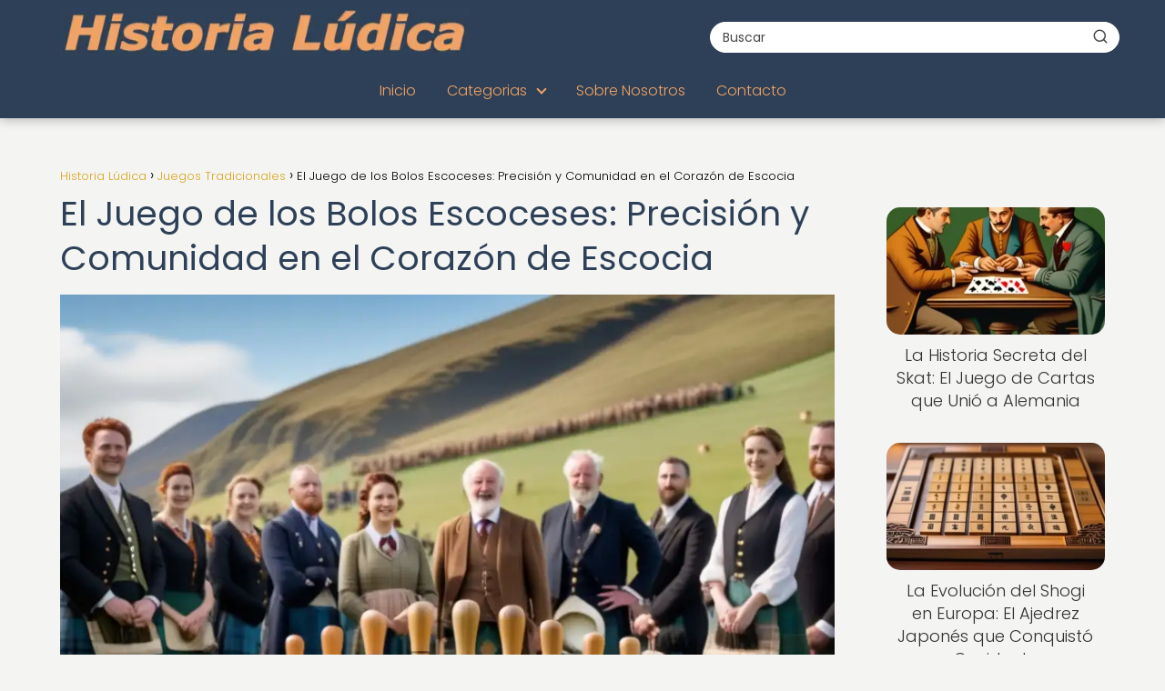

--- FILE ---
content_type: text/html; charset=UTF-8
request_url: https://historialudica.net/juegos-tradicionales/juego-bolos-escoceses-precision-comunidad-corazon-escocia/
body_size: 27086
content:
<!DOCTYPE html>

<html lang="es" prefix="og: https://ogp.me/ns#" >
	
<head>
	
<meta charset="UTF-8">
<meta name="viewport" content="width=device-width, initial-scale=1.0, maximum-scale=2.0">

<!-- Optimización en motores de búsqueda por Rank Math PRO -  https://rankmath.com/ -->
<title>Descubre la Historia de los Juegos de Bolos Escoceses</title>
<meta name="description" content="Sumérgete en la pasión y precisión del juego de bolos escoceses."/>
<meta name="robots" content="follow, index, max-image-preview:large"/>
<link rel="canonical" href="https://historialudica.net/juegos-tradicionales/juego-bolos-escoceses-precision-comunidad-corazon-escocia/" />
<meta property="og:locale" content="es_ES" />
<meta property="og:type" content="article" />
<meta property="og:title" content="Descubre la historia detrás del apasionante juego de bolos escoceses  ⛳ ¡Te sorprenderá la precisión y la comunidad en el corazón de Escocia! #BolosEscoceses #HistoriaDelDeporte" />
<meta property="og:description" content="Sumérgete en la rica historia de los juegos de bolos escoceses, donde la precisión se combina con la camaradería en el corazón de Escocia. Descubre cómo esta tradición ha perdurado a lo largo de los siglos, forjando una comunidad unida a través de la competencia y el entretenimiento." />
<meta property="og:url" content="https://historialudica.net/juegos-tradicionales/juego-bolos-escoceses-precision-comunidad-corazon-escocia/" />
<meta property="og:site_name" content="Historia Lúdica" />
<meta property="article:tag" content="bolo" />
<meta property="article:tag" content="jugador" />
<meta property="article:tag" content="lanzamiento" />
<meta property="article:tag" content="precisión" />
<meta property="article:tag" content="torneo" />
<meta property="article:section" content="Juegos Europeos" />
<meta property="og:image" content="https://historialudica.net/wp-content/uploads/grupo-hombres-mujeres-escoceses.webp" />
<meta property="og:image:secure_url" content="https://historialudica.net/wp-content/uploads/grupo-hombres-mujeres-escoceses.webp" />
<meta property="og:image:width" content="1024" />
<meta property="og:image:height" content="768" />
<meta property="og:image:alt" content="historia juegos bolos escoceses" />
<meta property="og:image:type" content="image/webp" />
<meta property="article:published_time" content="2023-12-16T05:06:19-03:00" />
<meta name="twitter:card" content="summary_large_image" />
<meta name="twitter:title" content="Descubre la fascinante historia de los juegos de bolos escoceses  ⚽️: una tradición de precisión y camaradería en Escocia #BolosEscoceses #HistoriaEscocia  ️" />
<meta name="twitter:description" content="Sumérgete en la rica historia de los juegos de bolos escoceses, donde la precisión se combina con la camaradería en el corazón de Escocia. Descubre cómo esta tradición ha perdurado a lo largo de los siglos, forjando una comunidad unida a través de la competencia y el entretenimiento. #BolosEscoceses #JuegoEscocia #ComunidadEscocia #TradiciónEscocesa" />
<meta name="twitter:image" content="https://historialudica.net/wp-content/uploads/grupo-hombres-mujeres-escoceses.webp" />
<meta name="twitter:label1" content="Escrito por" />
<meta name="twitter:data1" content="PuntaNetwork" />
<meta name="twitter:label2" content="Tiempo de lectura" />
<meta name="twitter:data2" content="18 minutos" />
<script type="application/ld+json" class="rank-math-schema-pro">{"@context":"https://schema.org","@graph":[{"@type":["Person","Organization"],"@id":"https://historialudica.net/#person","name":"Historia L\u00fadica","logo":{"@type":"ImageObject","@id":"https://historialudica.net/#logo","url":"https://historialudica.net/wp-content/uploads/Hidtoria_Ludica_logo.webp","contentUrl":"https://historialudica.net/wp-content/uploads/Hidtoria_Ludica_logo.webp","caption":"Historia L\u00fadica","inLanguage":"es"},"image":{"@type":"ImageObject","@id":"https://historialudica.net/#logo","url":"https://historialudica.net/wp-content/uploads/Hidtoria_Ludica_logo.webp","contentUrl":"https://historialudica.net/wp-content/uploads/Hidtoria_Ludica_logo.webp","caption":"Historia L\u00fadica","inLanguage":"es"}},{"@type":"WebSite","@id":"https://historialudica.net/#website","url":"https://historialudica.net","name":"Historia L\u00fadica","publisher":{"@id":"https://historialudica.net/#person"},"inLanguage":"es"},{"@type":"ImageObject","@id":"https://historialudica.net/wp-content/uploads/grupo-hombres-mujeres-escoceses.webp","url":"https://historialudica.net/wp-content/uploads/grupo-hombres-mujeres-escoceses.webp","width":"1024","height":"768","inLanguage":"es"},{"@type":"WebPage","@id":"https://historialudica.net/juegos-tradicionales/juego-bolos-escoceses-precision-comunidad-corazon-escocia/#webpage","url":"https://historialudica.net/juegos-tradicionales/juego-bolos-escoceses-precision-comunidad-corazon-escocia/","name":"Descubre la Historia de los Juegos de Bolos Escoceses","datePublished":"2023-12-16T05:06:19-03:00","dateModified":"2023-12-16T05:06:19-03:00","isPartOf":{"@id":"https://historialudica.net/#website"},"primaryImageOfPage":{"@id":"https://historialudica.net/wp-content/uploads/grupo-hombres-mujeres-escoceses.webp"},"inLanguage":"es"},{"@type":"Person","@id":"https://historialudica.net/author/puntanetwork/","name":"PuntaNetwork","url":"https://historialudica.net/author/puntanetwork/","image":{"@type":"ImageObject","@id":"https://secure.gravatar.com/avatar/03072de8ac0a0154f5f42a392164431761cf09f8af0e44ddad9cd8fb46cd2948?s=96&amp;d=mm&amp;r=g","url":"https://secure.gravatar.com/avatar/03072de8ac0a0154f5f42a392164431761cf09f8af0e44ddad9cd8fb46cd2948?s=96&amp;d=mm&amp;r=g","caption":"PuntaNetwork","inLanguage":"es"},"sameAs":["https://historialudica.net"]},{"image":{"@id":"https://historialudica.net/wp-content/uploads/grupo-hombres-mujeres-escoceses.webp"},"@type":"Article","datePublished":"2023-12-16T05:06:19-03:00","dateModified":"2023-12-16T05:06:19-03:00","author":{"@id":"https://historialudica.net/author/puntanetwork/","name":"PuntaNetwork"},"@id":"https://historialudica.net/juegos-tradicionales/juego-bolos-escoceses-precision-comunidad-corazon-escocia/#schema-28011","isPartOf":{"@id":"https://historialudica.net/juegos-tradicionales/juego-bolos-escoceses-precision-comunidad-corazon-escocia/#webpage"},"publisher":{"@id":"https://historialudica.net/#person"},"inLanguage":"es","mainEntityOfPage":{"@id":"https://historialudica.net/juegos-tradicionales/juego-bolos-escoceses-precision-comunidad-corazon-escocia/#webpage"}}]}</script>
<!-- /Plugin Rank Math WordPress SEO -->

<link rel='dns-prefetch' href='//www.googletagmanager.com' />
<link rel='dns-prefetch' href='//pagead2.googlesyndication.com' />
<link rel="alternate" type="application/rss+xml" title="Historia Lúdica &raquo; Feed" href="https://historialudica.net/feed/" />
<link rel="alternate" type="application/rss+xml" title="Historia Lúdica &raquo; Feed de los comentarios" href="https://historialudica.net/comments/feed/" />
<link rel="alternate" type="application/rss+xml" title="Historia Lúdica &raquo; Comentario El Juego de los Bolos Escoceses: Precisión y Comunidad en el Corazón de Escocia del feed" href="https://historialudica.net/juegos-tradicionales/juego-bolos-escoceses-precision-comunidad-corazon-escocia/feed/" />
<link rel="alternate" title="oEmbed (JSON)" type="application/json+oembed" href="https://historialudica.net/wp-json/oembed/1.0/embed?url=https%3A%2F%2Fhistorialudica.net%2Fjuegos-tradicionales%2Fjuego-bolos-escoceses-precision-comunidad-corazon-escocia%2F" />
<link rel="alternate" title="oEmbed (XML)" type="text/xml+oembed" href="https://historialudica.net/wp-json/oembed/1.0/embed?url=https%3A%2F%2Fhistorialudica.net%2Fjuegos-tradicionales%2Fjuego-bolos-escoceses-precision-comunidad-corazon-escocia%2F&#038;format=xml" />
<style id='wp-img-auto-sizes-contain-inline-css' type='text/css'>
img:is([sizes=auto i],[sizes^="auto," i]){contain-intrinsic-size:3000px 1500px}
/*# sourceURL=wp-img-auto-sizes-contain-inline-css */
</style>

<link rel='stylesheet' id='wp-block-library-css' href='https://historialudica.net/wp-includes/css/dist/block-library/style.min.css?ver=6.9' type='text/css' media='all' />
<style id='global-styles-inline-css' type='text/css'>
:root{--wp--preset--aspect-ratio--square: 1;--wp--preset--aspect-ratio--4-3: 4/3;--wp--preset--aspect-ratio--3-4: 3/4;--wp--preset--aspect-ratio--3-2: 3/2;--wp--preset--aspect-ratio--2-3: 2/3;--wp--preset--aspect-ratio--16-9: 16/9;--wp--preset--aspect-ratio--9-16: 9/16;--wp--preset--color--black: #000000;--wp--preset--color--cyan-bluish-gray: #abb8c3;--wp--preset--color--white: #ffffff;--wp--preset--color--pale-pink: #f78da7;--wp--preset--color--vivid-red: #cf2e2e;--wp--preset--color--luminous-vivid-orange: #ff6900;--wp--preset--color--luminous-vivid-amber: #fcb900;--wp--preset--color--light-green-cyan: #7bdcb5;--wp--preset--color--vivid-green-cyan: #00d084;--wp--preset--color--pale-cyan-blue: #8ed1fc;--wp--preset--color--vivid-cyan-blue: #0693e3;--wp--preset--color--vivid-purple: #9b51e0;--wp--preset--gradient--vivid-cyan-blue-to-vivid-purple: linear-gradient(135deg,rgb(6,147,227) 0%,rgb(155,81,224) 100%);--wp--preset--gradient--light-green-cyan-to-vivid-green-cyan: linear-gradient(135deg,rgb(122,220,180) 0%,rgb(0,208,130) 100%);--wp--preset--gradient--luminous-vivid-amber-to-luminous-vivid-orange: linear-gradient(135deg,rgb(252,185,0) 0%,rgb(255,105,0) 100%);--wp--preset--gradient--luminous-vivid-orange-to-vivid-red: linear-gradient(135deg,rgb(255,105,0) 0%,rgb(207,46,46) 100%);--wp--preset--gradient--very-light-gray-to-cyan-bluish-gray: linear-gradient(135deg,rgb(238,238,238) 0%,rgb(169,184,195) 100%);--wp--preset--gradient--cool-to-warm-spectrum: linear-gradient(135deg,rgb(74,234,220) 0%,rgb(151,120,209) 20%,rgb(207,42,186) 40%,rgb(238,44,130) 60%,rgb(251,105,98) 80%,rgb(254,248,76) 100%);--wp--preset--gradient--blush-light-purple: linear-gradient(135deg,rgb(255,206,236) 0%,rgb(152,150,240) 100%);--wp--preset--gradient--blush-bordeaux: linear-gradient(135deg,rgb(254,205,165) 0%,rgb(254,45,45) 50%,rgb(107,0,62) 100%);--wp--preset--gradient--luminous-dusk: linear-gradient(135deg,rgb(255,203,112) 0%,rgb(199,81,192) 50%,rgb(65,88,208) 100%);--wp--preset--gradient--pale-ocean: linear-gradient(135deg,rgb(255,245,203) 0%,rgb(182,227,212) 50%,rgb(51,167,181) 100%);--wp--preset--gradient--electric-grass: linear-gradient(135deg,rgb(202,248,128) 0%,rgb(113,206,126) 100%);--wp--preset--gradient--midnight: linear-gradient(135deg,rgb(2,3,129) 0%,rgb(40,116,252) 100%);--wp--preset--font-size--small: 13px;--wp--preset--font-size--medium: 20px;--wp--preset--font-size--large: 36px;--wp--preset--font-size--x-large: 42px;--wp--preset--spacing--20: 0.44rem;--wp--preset--spacing--30: 0.67rem;--wp--preset--spacing--40: 1rem;--wp--preset--spacing--50: 1.5rem;--wp--preset--spacing--60: 2.25rem;--wp--preset--spacing--70: 3.38rem;--wp--preset--spacing--80: 5.06rem;--wp--preset--shadow--natural: 6px 6px 9px rgba(0, 0, 0, 0.2);--wp--preset--shadow--deep: 12px 12px 50px rgba(0, 0, 0, 0.4);--wp--preset--shadow--sharp: 6px 6px 0px rgba(0, 0, 0, 0.2);--wp--preset--shadow--outlined: 6px 6px 0px -3px rgb(255, 255, 255), 6px 6px rgb(0, 0, 0);--wp--preset--shadow--crisp: 6px 6px 0px rgb(0, 0, 0);}:where(.is-layout-flex){gap: 0.5em;}:where(.is-layout-grid){gap: 0.5em;}body .is-layout-flex{display: flex;}.is-layout-flex{flex-wrap: wrap;align-items: center;}.is-layout-flex > :is(*, div){margin: 0;}body .is-layout-grid{display: grid;}.is-layout-grid > :is(*, div){margin: 0;}:where(.wp-block-columns.is-layout-flex){gap: 2em;}:where(.wp-block-columns.is-layout-grid){gap: 2em;}:where(.wp-block-post-template.is-layout-flex){gap: 1.25em;}:where(.wp-block-post-template.is-layout-grid){gap: 1.25em;}.has-black-color{color: var(--wp--preset--color--black) !important;}.has-cyan-bluish-gray-color{color: var(--wp--preset--color--cyan-bluish-gray) !important;}.has-white-color{color: var(--wp--preset--color--white) !important;}.has-pale-pink-color{color: var(--wp--preset--color--pale-pink) !important;}.has-vivid-red-color{color: var(--wp--preset--color--vivid-red) !important;}.has-luminous-vivid-orange-color{color: var(--wp--preset--color--luminous-vivid-orange) !important;}.has-luminous-vivid-amber-color{color: var(--wp--preset--color--luminous-vivid-amber) !important;}.has-light-green-cyan-color{color: var(--wp--preset--color--light-green-cyan) !important;}.has-vivid-green-cyan-color{color: var(--wp--preset--color--vivid-green-cyan) !important;}.has-pale-cyan-blue-color{color: var(--wp--preset--color--pale-cyan-blue) !important;}.has-vivid-cyan-blue-color{color: var(--wp--preset--color--vivid-cyan-blue) !important;}.has-vivid-purple-color{color: var(--wp--preset--color--vivid-purple) !important;}.has-black-background-color{background-color: var(--wp--preset--color--black) !important;}.has-cyan-bluish-gray-background-color{background-color: var(--wp--preset--color--cyan-bluish-gray) !important;}.has-white-background-color{background-color: var(--wp--preset--color--white) !important;}.has-pale-pink-background-color{background-color: var(--wp--preset--color--pale-pink) !important;}.has-vivid-red-background-color{background-color: var(--wp--preset--color--vivid-red) !important;}.has-luminous-vivid-orange-background-color{background-color: var(--wp--preset--color--luminous-vivid-orange) !important;}.has-luminous-vivid-amber-background-color{background-color: var(--wp--preset--color--luminous-vivid-amber) !important;}.has-light-green-cyan-background-color{background-color: var(--wp--preset--color--light-green-cyan) !important;}.has-vivid-green-cyan-background-color{background-color: var(--wp--preset--color--vivid-green-cyan) !important;}.has-pale-cyan-blue-background-color{background-color: var(--wp--preset--color--pale-cyan-blue) !important;}.has-vivid-cyan-blue-background-color{background-color: var(--wp--preset--color--vivid-cyan-blue) !important;}.has-vivid-purple-background-color{background-color: var(--wp--preset--color--vivid-purple) !important;}.has-black-border-color{border-color: var(--wp--preset--color--black) !important;}.has-cyan-bluish-gray-border-color{border-color: var(--wp--preset--color--cyan-bluish-gray) !important;}.has-white-border-color{border-color: var(--wp--preset--color--white) !important;}.has-pale-pink-border-color{border-color: var(--wp--preset--color--pale-pink) !important;}.has-vivid-red-border-color{border-color: var(--wp--preset--color--vivid-red) !important;}.has-luminous-vivid-orange-border-color{border-color: var(--wp--preset--color--luminous-vivid-orange) !important;}.has-luminous-vivid-amber-border-color{border-color: var(--wp--preset--color--luminous-vivid-amber) !important;}.has-light-green-cyan-border-color{border-color: var(--wp--preset--color--light-green-cyan) !important;}.has-vivid-green-cyan-border-color{border-color: var(--wp--preset--color--vivid-green-cyan) !important;}.has-pale-cyan-blue-border-color{border-color: var(--wp--preset--color--pale-cyan-blue) !important;}.has-vivid-cyan-blue-border-color{border-color: var(--wp--preset--color--vivid-cyan-blue) !important;}.has-vivid-purple-border-color{border-color: var(--wp--preset--color--vivid-purple) !important;}.has-vivid-cyan-blue-to-vivid-purple-gradient-background{background: var(--wp--preset--gradient--vivid-cyan-blue-to-vivid-purple) !important;}.has-light-green-cyan-to-vivid-green-cyan-gradient-background{background: var(--wp--preset--gradient--light-green-cyan-to-vivid-green-cyan) !important;}.has-luminous-vivid-amber-to-luminous-vivid-orange-gradient-background{background: var(--wp--preset--gradient--luminous-vivid-amber-to-luminous-vivid-orange) !important;}.has-luminous-vivid-orange-to-vivid-red-gradient-background{background: var(--wp--preset--gradient--luminous-vivid-orange-to-vivid-red) !important;}.has-very-light-gray-to-cyan-bluish-gray-gradient-background{background: var(--wp--preset--gradient--very-light-gray-to-cyan-bluish-gray) !important;}.has-cool-to-warm-spectrum-gradient-background{background: var(--wp--preset--gradient--cool-to-warm-spectrum) !important;}.has-blush-light-purple-gradient-background{background: var(--wp--preset--gradient--blush-light-purple) !important;}.has-blush-bordeaux-gradient-background{background: var(--wp--preset--gradient--blush-bordeaux) !important;}.has-luminous-dusk-gradient-background{background: var(--wp--preset--gradient--luminous-dusk) !important;}.has-pale-ocean-gradient-background{background: var(--wp--preset--gradient--pale-ocean) !important;}.has-electric-grass-gradient-background{background: var(--wp--preset--gradient--electric-grass) !important;}.has-midnight-gradient-background{background: var(--wp--preset--gradient--midnight) !important;}.has-small-font-size{font-size: var(--wp--preset--font-size--small) !important;}.has-medium-font-size{font-size: var(--wp--preset--font-size--medium) !important;}.has-large-font-size{font-size: var(--wp--preset--font-size--large) !important;}.has-x-large-font-size{font-size: var(--wp--preset--font-size--x-large) !important;}
/*# sourceURL=global-styles-inline-css */
</style>

<style id='classic-theme-styles-inline-css' type='text/css'>
/*! This file is auto-generated */
.wp-block-button__link{color:#fff;background-color:#32373c;border-radius:9999px;box-shadow:none;text-decoration:none;padding:calc(.667em + 2px) calc(1.333em + 2px);font-size:1.125em}.wp-block-file__button{background:#32373c;color:#fff;text-decoration:none}
/*# sourceURL=/wp-includes/css/classic-themes.min.css */
</style>
<link rel='stylesheet' id='contact-form-7-css' href='https://historialudica.net/wp-content/plugins/contact-form-7/includes/css/styles.css?ver=6.1.4' type='text/css' media='all' />
<link rel='stylesheet' id='asap-style-css' href='https://historialudica.net/wp-content/themes/asap/assets/css/main.min.css?ver=04280925' type='text/css' media='all' />
<style id='asap-style-inline-css' type='text/css'>
body {font-family: 'Poppins', sans-serif !important;background: #f4f4f2;font-weight: 300 !important;}h1,h2,h3,h4,h5,h6 {font-family: 'Poppins', sans-serif !important;font-weight: 400;line-height: 1.3;}h1 {color:#2e4057}h2,h5,h6{color:#3a506b}h3{color:#5c7ea6}h4{color:#a9bcd0}.home-categories .article-loop:hover h3,.home-categories .article-loop:hover p {color:#a9bcd0 !important;}.grid-container .grid-item h2 {font-family: 'Poppins', sans-serif !important;font-weight: 700;font-size: 25px !important;line-height: 1.3;}.design-3 .grid-container .grid-item h2,.design-3 .grid-container .grid-item h2 {font-size: 25px !important;}.home-categories h2 {font-family: 'Poppins', sans-serif !important;font-weight: 700;font-size: calc(25px - 4px) !important;line-height: 1.3;}.home-categories .featured-post h3 {font-family: 'Poppins', sans-serif !important;font-weight: 700 !important;font-size: 25px !important;line-height: 1.3;}.home-categories .article-loop h3,.home-categories .regular-post h3 {font-family: 'Poppins', sans-serif !important;font-weight: 300 !important;}.home-categories .regular-post h3 {font-size: calc(18px - 1px) !important;}.home-categories .article-loop h3,.design-3 .home-categories .regular-post h3 {font-size: 18px !important;}.article-loop p,.article-loop h2,.article-loop h3,.article-loop h4,.article-loop span.entry-title, .related-posts p,.last-post-sidebar p,.woocommerce-loop-product__title {font-family: 'Poppins', sans-serif !important;font-size: 18px !important;font-weight: 300 !important;}.article-loop-featured p,.article-loop-featured h2,.article-loop-featured h3 {font-family: 'Poppins', sans-serif !important;font-size: 18px !important;font-weight: bold !important;}.article-loop .show-extract p,.article-loop .show-extract span {font-family: 'Poppins', sans-serif !important;font-weight: 300 !important;}.home-categories .content-area .show-extract p {font-size: calc(18px - 2px) !important;}a {color: #daa520;}.the-content .post-index span,.des-category .post-index span {font-size:18px;}.the-content .post-index li,.the-content .post-index a,.des-category .post-index li,.des-category .post-index a,.comment-respond > p > span > a,.asap-pros-cons-title span,.asap-pros-cons ul li span,.woocommerce #reviews #comments ol.commentlist li .comment-text p,.woocommerce #review_form #respond p,.woocommerce .comment-reply-title,.woocommerce form .form-row label, .woocommerce-page form .form-row label {font-size: calc(18px - 2px);}.content-tags a,.tagcloud a {border:1px solid #daa520;}.content-tags a:hover,.tagcloud a:hover {color: #daa52099;}p,.the-content ul li,.the-content ol li,.content-wc ul li.content-wc ol li {color: #333333;font-size: 18px;line-height: 1.6;}.comment-author cite,.primary-sidebar ul li a,.woocommerce ul.products li.product .price,span.asap-author,.content-cluster .show-extract span,.home-categories h2 a {color: #333333;}.comment-body p,#commentform input,#commentform textarea{font-size: calc(18px - 2px);}.social-title,.primary-sidebar ul li a {font-size: calc(18px - 3px);}.breadcrumb a,.breadcrumb span,.woocommerce .woocommerce-breadcrumb {font-size: calc(18px - 5px);}.content-footer p,.content-footer li,.content-footer .widget-bottom-area,.search-header input:not([type=submit]):not([type=radio]):not([type=checkbox]):not([type=file]) {font-size: calc(18px - 4px) !important;}.search-header input:not([type=submit]):not([type=radio]):not([type=checkbox]):not([type=file]) {border:1px solid #f2a36526 !important;}h1 {font-size: 38px;}.archive .content-loop h1 {font-size: calc(38px - 2px);}.asap-hero h1 {font-size: 32px;}h2 {font-size: 32px;}h3 {font-size: 28px;}h4 {font-size: 23px;}.site-header,#cookiesbox {background: #2e4057;}.site-header-wc a span.count-number {border:1px solid #f2a365;}.content-footer {background: #2e4057;}.comment-respond > p,.area-comentarios ol > p,.error404 .content-loop p + p,.search .content-loop .search-home + p {border-bottom:1px solid #daa520}.home-categories h2:after,.toc-rapida__item.is-active::before {background: #daa520}.pagination a,.nav-links a,.woocommerce #respond input#submit,.woocommerce a.button, .woocommerce button.button,.woocommerce input.button,.woocommerce #respond input#submit.alt,.woocommerce a.button.alt,.woocommerce button.button.alt,.woocommerce input.button.alt,.wpcf7-form input.wpcf7-submit,.woocommerce-pagination .page-numbers a,.woocommerce-pagination .page-numbers span {background: #daa520;color: #FFFFFF !important;}.woocommerce div.product .woocommerce-tabs ul.tabs li.active {border-bottom: 2px solid #daa520;}.pagination a:hover,.nav-links a:hover,.woocommerce-pagination .page-numbers a:hover,.woocommerce-pagination .page-numbers span:hover {background: #daa520B3;}.woocommerce-pagination .page-numbers .current {background: #f4f4f2;color: #333333 !important;}.article-loop a span.entry-title{color:#333333 !important;}.article-loop a:hover p,.article-loop a:hover h2,.article-loop a:hover h3,.article-loop a:hover span.entry-title,.home-categories-h2 h2 a:hover {color: #daa520 !important;}.article-loop.custom-links a:hover span.entry-title,.asap-loop-horizontal .article-loop a:hover span.entry-title {color: #333333 !important;}#commentform input,#commentform textarea {border: 2px solid #daa520;font-weight: 300 !important;}.content-loop,.content-loop-design {max-width: 1180px;}.site-header-content,.site-header-content-top {max-width: 1180px;}.content-footer {max-width: calc(1180px - 32px); }.content-footer-social {background: #2e40571A;}.content-single {max-width: 1180px;}.content-page {max-width: 1180px;}.content-wc {max-width: 980px;}.reply a,.go-top {background: #daa520;color: #FFFFFF;}.reply a {border: 2px solid #daa520;}#commentform input[type=submit] {background: #daa520;color: #FFFFFF;}.site-header a,header,header label,.site-name h1 {color: #f2a365;}.content-footer a,.content-footer p,.content-footer .widget-area,.content-footer .widget-content-footer-bottom {color: #f2a365;}header .line {background: #f2a365;}.site-logo img {max-width: 450px;width:100%;}.content-footer .logo-footer img {max-width: 300px;}.search-header {margin-left: 0px;}.primary-sidebar {width:240px;}p.sidebar-title {font-size:calc(18px + 1px);}.comment-respond > p,.area-comentarios ol > p,.asap-subtitle,.asap-subtitle p {font-size:calc(18px + 2px);}.popular-post-sidebar ol a {color:#333333;font-size:calc(18px - 2px);}.popular-post-sidebar ol li:before,.primary-sidebar div ul li:before {border-color: #daa520;}.search-form input[type=submit] {background:#2e4057;}.search-form {border:2px solid #daa520;}.sidebar-title:after {background:#daa520;}.single-nav .nav-prev a:before, .single-nav .nav-next a:before {border-color:#daa520;}.single-nav a {color:#333333;font-size:calc(18px - 3px);}.the-content .post-index {border-top:2px solid #daa520;}.the-content .post-index #show-table {color:#daa520;font-size: calc(18px - 3px);font-weight: 300;}.the-content .post-index .btn-show {font-size: calc(18px - 3px) !important;}.search-header form {width:450px;}.site-header .site-header-wc svg {stroke:#f2a365;}.item-featured {color:#FFFFFF;background:#daa520;}.item-new {color:#FFFFFF;background:#e83030;}.asap-style1.asap-popular ol li:before {border:1px solid #333333;}.asap-style2.asap-popular ol li:before {border:2px solid #daa520;}.category-filters a.checked .checkbox {background-color: #daa520; border-color: #daa520;background-image: url('data:image/svg+xml;charset=UTF-8,<svg viewBox="0 0 16 16" fill="%23FFFFFF" xmlns="http://www.w3.org/2000/svg"><path d="M5.5 11.793l-3.646-3.647.708-.707L5.5 10.379l6.646-6.647.708.707-7.354 7.354z"/></svg>');}.category-filters a:hover .checkbox {border-color: #daa520;}.design-2 .content-area.latest-post-container,.design-3 .regular-posts {grid-template-columns: repeat(3, 1fr);}.checkbox .check-table svg {stroke:#daa520;}html{scroll-behavior:smooth;}.article-content,#commentform input, #commentform textarea,.reply a,.woocommerce #respond input#submit, .woocommerce #respond input#submit.alt,.woocommerce-address-fields__field-wrapper input,.woocommerce-EditAccountForm input,.wpcf7-form input,.wpcf7-form textarea,.wpcf7-form input.wpcf7-submit,.grid-container .grid-item,.design-1 .featured-post-img,.design-1 .regular-post-img,.design-1 .lastest-post-img,.design-2 .featured-post-img,.design-2 .regular-post-img,.design-2 .lastest-post-img,.design-2 .grid-item,.design-2 .grid-item .grid-image-container,.design-2 .regular-post,.home.design-2.asap-box-design .article-loop,.design-3 .featured-post-img,.design-3 .regular-post-img,.design-3 .lastest-post-img {border-radius: 15px !important;}.pagination a, .pagination span, .nav-links a {border-radius:50%;min-width:2.5rem;}.reply a {padding:6px 8px !important;}.asap-icon,.asap-icon-single {border-radius:50%;}.asap-icon{margin-right:1px;padding:.6rem !important;}.content-footer-social {border-top-left-radius:15px;border-top-right-radius:15px;}.item-featured,.item-new,.average-rating-loop {border-radius:2px;}.content-item-category > span {border-top-left-radius: 3px;border-top-right-radius: 3px;}.woocommerce span.onsale,.woocommerce a.button,.woocommerce button.button, .woocommerce input.button, .woocommerce a.button.alt, .woocommerce button.button.alt, .woocommerce input.button.alt,.product-gallery-summary .quantity input,#add_payment_method table.cart input,.woocommerce-cart table.cart input, .woocommerce-checkout table.cart input,.woocommerce div.product form.cart .variations select {border-radius:2rem !important;}.search-home input {border-radius:2rem !important;padding: 0.875rem 1.25rem !important;}.search-home button.s-btn {margin-right:1.25rem !important;}#cookiesbox p,#cookiesbox a {color: #f2a365;}#cookiesbox button {background: #f2a365;color:#2e4057;}@media (max-width: 1050px) and (min-width:481px) {.article-loop-featured .article-image-featured {border-radius: 15px !important;}}@media (min-width:1050px) { #autocomplete-results {border-radius:3px;}ul.sub-menu,ul.sub-menu li {border-radius:15px;}.search-header input {border-radius:2rem !important;padding: 0 3 0 .85rem !important;}.search-header button.s-btn {width:2.65rem !important;}.site-header .asap-icon svg { stroke: #f2a365 !important;}.home .content-loop {padding-top: 1.75rem;}}@media (min-width:1050px) {.content-footer {border-top-left-radius:15px;border-top-right-radius:15px;}}.article-content {height:196px;}.content-thin .content-cluster .article-content {height:160px !important;}.last-post-sidebar .article-content {height: 140px;margin-bottom: 8px}.related-posts .article-content {height: 120px;}.asap-box-design .related-posts .article-content {min-height:120px !important;}.asap-box-design .content-thin .content-cluster .article-content {heigth:160px !important;min-height:160px !important;}@media (max-width:1050px) { .last-post-sidebar .article-content,.related-posts .article-content {height: 150px !important}}@media (max-width: 480px) {.article-content {height: 180px}}@media (min-width:480px){.asap-box-design .article-content:not(.asap-box-design .last-post-sidebar .article-content) {min-height:196px;}.asap-loop-horizontal .content-thin .asap-columns-1 .content-cluster .article-image,.asap-loop-horizontal .content-thin .asap-columns-1 .content-cluster .article-content {height:100% !important;}.asap-loop-horizontal .asap-columns-1 .article-image:not(.asap-loop-horizontal .last-post-sidebar .asap-columns-1 .article-image), .asap-loop-horizontal .asap-columns-1 .article-content:not(.asap-loop-horizontal .last-post-sidebar .asap-columns-1 .article-content) {height:100% !important;}.asap-loop-horizontal .asap-columns-2 .article-image,.asap-loop-horizontal .asap-columns-2 .article-content,.asap-loop-horizontal .content-thin .asap-columns-2 .content-cluster .article-image,.asap-loop-horizontal .content-thin .asap-columns-2 .content-cluster .article-content {min-height:140px !important;height:100% !important;}.asap-loop-horizontal .asap-columns-3 .article-image,.asap-loop-horizontal .asap-columns-3 .article-content,.asap-loop-horizontal .content-thin .asap-columns-3 .content-cluster .article-image,.asap-loop-horizontal .content-thin .asap-columns-3 .content-cluster .article-content {min-height:120px !important;height:100% !important;}.asap-loop-horizontal .asap-columns-4 .article-image,.asap-loop-horizontal .asap-columns-4 .article-content,.asap-loop-horizontal .content-thin .asap-columns-4 .content-cluster .article-image,.asap-loop-horizontal .content-thin .asap-columns-4.content-cluster .article-content {min-height:100px !important;height:100% !important;}.asap-loop-horizontal .asap-columns-5 .article-image,.asap-loop-horizontal .asap-columns-5 .article-content,.asap-loop-horizontal .content-thin .asap-columns-5 .content-cluster .article-image,.asap-loop-horizontal .content-thin .asap-columns-5 .content-cluster .article-content {min-height:90px !important;height:100% !important;}}.article-loop .article-image,.article-loop a p,.article-loop img,.article-image-featured,input,textarea,a { transition:all .2s; }.article-loop:hover .article-image,.article-loop:hover img{transform:scale(1.05) }.the-content .post-index #index-table{display:none;}@media(max-width:1050px) {.the-content .post-index {position:sticky;margin-top: 0 !important;box-shadow: 0 10px 30px rgba(0, 0, 0, 0.15);z-index:9;}.asap-box-design .the-content .post-index.width100vw {box-shadow: 0 10px 30px rgba(0, 0, 0, 0.15) !important;}.the-content .post-index li{margin-left:2px !important;}#index-table{display:none;}.check-table svg {transform: rotateX(180deg);}.asap-content-box {overflow:visible !important;}.asap-box-design .post-thumbnail {margin:1rem 0 !important;border-top-right-radius: 0.5rem;border-top-left-radius: 0.5rem;overflow: hidden;}.asap-back {z-index:9 !important;}}@media(max-width:1050px) {.the-content .post-index {top:0px;z-index:99999;}}@media(max-width: 480px) {h1, .archive .content-loop h1 {font-size: calc(38px - 8px);}.asap-hero h1 {font-size: calc(32px - 8px);}h2 {font-size: calc(32px - 4px);}h3 {font-size: calc(28px - 4px);}.article-loop-featured .article-image-featured {border-radius: 15px !important;}}@media(min-width:1050px) {.content-thin {width: calc(95% - 240px);}#menu>ul {font-size: calc(18px - 2px);} #menu ul .menu-item-has-children:after {border: solid #f2a365;border-width: 0 2px 2px 0;}}@media(max-width:1050px) {#menu ul li .sub-menu li a:hover { color:#daa520 !important;}#menu ul>li ul>li>a{font-size: calc(18px - 2px);}} .asap-box-design .last-post-sidebar .article-content { min-height:140px;}.asap-box-design .last-post-sidebar .article-loop {margin-bottom:.85rem !important;} .asap-box-design .last-post-sidebar article:last-child { margin-bottom:2rem !important;}.the-content ul:not(#index-table) li::marker {color: #daa520;}.the-content ol:not(.post-index ol) > li::before {content: counter(li);counter-increment: li;left: -1.5em;top: 65%;color:#FFFFFF;background: #daa520;height: 1.4em;min-width: 1.22em;padding: 1px 1px 1px 2px;border-radius: 6px;border: 1px solid #daa520;line-height: 1.5em;font-size: 22px;text-align: center;font-weight: normal;float: left !important;margin-right: 14px;margin-top: 8px;}.the-content ol:not(.post-index ol) {counter-reset: li;list-style: none;padding: 0;margin-bottom: 2rem;text-shadow: 0 1px 0 rgb(255 255 255 / 50%);}.the-content ol:not(.post-index ol) > li {position: relative;display: block;padding: 0.5rem 0 0;margin: 0.5rem 0 1rem !important;border-radius: 10px;text-decoration: none;margin-left: 2px;}.asap-date-loop {font-size: calc(18px - 5px) !important;text-align:center;}.the-content h2:before,.the-content h2 span:before {margin-top: -70px;height: 70px; }.asap-content-logo-top {background: #2e4057;}.site-header-content{justify-content:center;}@media (max-width: 1050px){.site-logo img{max-height:36px;}#menu { margin-top: 60px;}.asap-content-logo-top {padding: 0 1rem !important;z-index: 9999;width: 100%;height:60px;}}@media (min-width: 1050px){.site-header-content-top {padding-left:1rem;padding-rigth:1rem;justify-content:space-between;}}@media (max-width: 1050px){.asap-content-logo-top {position:fixed;}}@media(min-width:1050px) {.site-header {box-shadow: 0 1px 12px rgb(0 0 0 / 30%);}.asap-content-logo-top {position: relative;z-index:9999;overflow:hidden;}}@media(max-width:1050px) {.asap-content-logo-top {box-shadow: 0 1px 12px rgb(0 0 0 / 30%);}}.content-footer .widget-area {padding-right:2rem;}footer {background: #2e4057;}.content-footer {padding:20px;}.content-footer p.widget-title {margin-bottom:10px;}.content-footer .logo-footer {width:100%;align-items:flex-start;}.content-footer-social {width: 100%;}.content-single,content-page {margin-bottom:2rem;}.content-footer-social > div {max-width: calc(1180px - 32px);margin:0 auto;}.content-footer .widget-bottom-area {margin-top:1.25rem;}.content-footer .widget-bottom-title {display: none;}@media (min-width:1050px) {.content-footer {padding:30px 0;}.content-footer .logo-footer {margin:0 1rem 0 0 !important;padding-right:2rem !important;}}@media (max-width:1050px) {.content-footer .logo-footer {margin:0 0 1rem 0 !important;}.content-footer .widget-area {margin-top:2rem !important;}}@media (max-width: 1050px) {header label {width: 64px;height: 64px;position: fixed;padding:0;right: 1.5rem;bottom: 6rem;border-radius: 50%;-webkit-box-shadow: 0px 4px 8px 0px rgba(0,0,0,0.5);box-shadow: 0px 4px 8px 0px rgba(0,0,0,0.5);background-color: #fff;-webkit-transition: 300ms ease all;transition: 300ms ease all;z-index:101;display: flex;align-items: center;}.site-header-content {justify-content: center;}.line {background:#282828 !important;}.circle {margin:0 auto;width: 24px;height: 24px;}}@media (max-width: 1050px) {#menu {margin-top: 30px !important;}}.search-header input {background:#FFFFFF !important;}.search-header button.s-btn,.search-header input::placeholder {color: #484848 !important;opacity:1 !important;}.search-header button.s-btn:hover {opacity:.7 !important;}.search-header input:not([type=submit]):not([type=radio]):not([type=checkbox]):not([type=file]) {border-color: #FFFFFF !important;}@media(min-width:768px) {.design-1 .grid-container .grid-item.item-2 h2,.design-1 .grid-container .grid-item.item-4 h2 {font-size: calc(25px - 8px) !important;}}@media (max-width: 768px) {.woocommerce ul.products[class*="columns-"] li.product,.woocommerce-page ul.products[class*="columns-"] li.product {width: 50% !important;}}.asap-megamenu-overlay.asap-megamenu-dropdown .asap-megamenu-container {width: 100%;padding: 0;}@media (min-width: 1050px) {.asap-megamenu-overlay.asap-megamenu-dropdown .asap-megamenu-container {max-width: calc(1180px - 2rem) !important;width: calc(1180px - 2rem) !important;margin: 0 auto !important;}}.asap-megamenu-overlay.asap-megamenu-dropdown .asap-megamenu-header,.asap-megamenu-overlay.asap-megamenu-dropdown .asap-megamenu-content {padding-left: 1rem;padding-right: 1rem;}
/*# sourceURL=asap-style-inline-css */
</style>
<script type="text/javascript" src="https://historialudica.net/wp-includes/js/jquery/jquery.min.js?ver=3.7.1" id="jquery-core-js"></script>
<script type="text/javascript" src="https://historialudica.net/wp-includes/js/jquery/jquery-migrate.min.js?ver=3.4.1" id="jquery-migrate-js"></script>

<!-- Fragmento de código de la etiqueta de Google (gtag.js) añadida por Site Kit -->
<!-- Fragmento de código de Google Analytics añadido por Site Kit -->
<script type="text/javascript" src="https://www.googletagmanager.com/gtag/js?id=GT-P3HWVVS" id="google_gtagjs-js" async></script>
<script type="text/javascript" id="google_gtagjs-js-after">
/* <![CDATA[ */
window.dataLayer = window.dataLayer || [];function gtag(){dataLayer.push(arguments);}
gtag("set","linker",{"domains":["historialudica.net"]});
gtag("js", new Date());
gtag("set", "developer_id.dZTNiMT", true);
gtag("config", "GT-P3HWVVS");
//# sourceURL=google_gtagjs-js-after
/* ]]> */
</script>

<link rel='shortlink' href='https://historialudica.net/?p=9279' />

	<style>
/* Estilos base */
.woocommerce-tabs .enlazatom-content {margin-top:3rem !important;}
.enlazatom-content {margin-bottom:3rem;margin-top:1rem;}
.enlazatom-content div.enlazatom-a-plane {margin:16px 0;}
.enlazatom-show-plane {margin-top: 22px;margin-bottom: 22px;}
.enlazatom-show-plane div {display: inline !important;}
.enlazatom-show-plane span, span.enlazatom-title-box {font-weight: bold;}
.enlazatom-title-box {font-weight:bold;margin-bottom:16px !important;display: block;}

/* Estilos base de enlaces */
.enlazatom-show-box span, .enlazatom-show-plane span, .enlazatom-show-plane a, 
.enlazatom-a-plane a, span.enlazatom-title-box, a.enlazatom-a-plane {
	font-size:17px;
	word-break: break-word;
}

.enlazatom-show-box {
	background:#fafafa !important;
	color:#181818 !important;
	border-radius:5px !important;
	display:flex;
	overflow:hidden !important;
	margin-bottom:22px;
	align-items: center;
	padding:0 1rem 0 0;
	line-height:1.4;
	position:relative;
	text-decoration:none !important;
	transition: all 0.3s ease;
	box-shadow:0 2px 4px rgba(0,0,0,15%);	padding-right:90px !important;}

.enlazatom-show-box:hover {
	background:#fafafaB3 !important;
	text-decoration:none;
}

.enlazatom-show-box span {padding:20px;}

.enlazatom-show-box img {
	max-width:100px;
	border:none !important;
	margin-right:5px;
}

/* Botón CTA */
.enlazatom-show-box div.btn {
	background:#eaeaea !important;
	border: none;
	font-weight: 700;
	width: 80px;
	height: 100%;
	min-height:60px;
	position: absolute;
	right: 0;
	top: 0;
	text-align:center;
	display: flex;
	align-items: center;
	justify-content: center;
}

.enlazatom-show-box:hover div.btn {
	background:#eaeaeaB3 !important;
}

.chevron::before {
	border-style: solid;
	border-width: 0.25em 0.25em 0 0;
	content: '';
	display: inline-block;
	height: 0.45em;
	position: relative;
	transform: rotate(-45deg);
	width: 0.45em;
	margin-left:-2px;
	color:#181818 !important;
}

.chevron.right:before {
	left: 0;
	transform: rotate(45deg);
}

/* ========================================
   ESTILO: CARD VERTICAL
   ======================================== */
/* Grid para las cards */
.enlazatom-content.enlazatom-grid-cards {
	display: grid;
	grid-template-columns: repeat(3, 1fr);
	gap: 24px;
	margin-bottom: 3rem;
}

.enlazatom-show-box.enlazatom-style-card {
	flex-direction: column;
	max-width: 100%;
	width: 100%;
	padding: 0 !important;
	transition: transform 0.3s ease, box-shadow 0.3s ease;
}

.enlazatom-show-box.enlazatom-style-card:hover {
	transform: translateY(-5px);
	box-shadow: 0 10px 25px rgba(0,0,0,0.2) !important;
}

.enlazatom-show-box.enlazatom-style-card img {
	max-width: 100%;
	width: 100%;
	height: 200px;
	object-fit: cover;
	margin: 0 !important;
	border-radius: 5px 5px 0 0;
}

.enlazatom-show-box.enlazatom-style-card span {
	padding: 20px;
	text-align: center;
	flex: 1;
	display: block;
}

.enlazatom-show-box.enlazatom-style-card div.btn {
	position: relative;
	width: 100%;
	height: 50px;
	min-height: 50px;
	border-radius: 0 0 5px 5px;
	font-size: 14px;
	display: flex !important;
	align-items: center;
	justify-content: center;
	gap: 8px;
	padding: 0 20px;
}

.enlazatom-show-box.enlazatom-style-card div.btn::before {
	content: 'Ver más';
	font-weight: 600;
}

.enlazatom-show-box.enlazatom-style-card div.btn .chevron {
	display: none; /* Ocultar chevron en Card Vertical */
}

/* ========================================
   ESTILO: MODERN BADGE
   ======================================== */
.enlazatom-show-box.enlazatom-style-badge {
	padding: 24px !important;
	border-left: 5px solid #eaeaea;
	position: relative;
	overflow: visible !important;
	transition: all 0.3s ease;
	background: linear-gradient(135deg, #fafafa 0%, #fafafaE6 100%) !important;
}

.enlazatom-show-box.enlazatom-style-badge::before {
	content: '★ Relacionado';
	position: absolute;
	top: 12px;
	right: 12px;
	background: #eaeaea;
	color: #181818;
	padding: 5px 14px;
	border-radius: 20px;
	font-size: 11px;
	font-weight: bold;
	text-transform: uppercase;
	letter-spacing: 0.8px;
}

.enlazatom-show-box.enlazatom-style-badge:hover {
	border-left-width: 8px;
	padding-left: 21px !important;
	box-shadow: 0 6px 16px rgba(0,0,0,0.15) !important;
}

.enlazatom-show-box.enlazatom-style-badge img {
	width: 90px;
	height: 90px;
	border-radius: 50%;
	object-fit: cover;
	border: 3px solid #eaeaea;
	margin-right: 15px !important;
}

.enlazatom-show-box.enlazatom-style-badge span {
	padding-right: 120px; /* Espacio para el badge */
}

.enlazatom-show-box.enlazatom-style-badge div.btn {
	display: none !important; /* Badge no usa botón tradicional */
}

/* Responsive */
@media (max-width:768px) {
	.enlazatom-disable-image-mobile img, 
	.enlazatom-disable-cta-mobile .btn {
		display:none !important;
	}
	.enlazatom-show-box.enlazatom-disable-cta-mobile {
		padding-right: 20px !important;
	}
	/* Grid cards responsive: 1 columna en mobile */
	.enlazatom-content.enlazatom-grid-cards {
		grid-template-columns: 1fr;
	}
	.enlazatom-show-box.enlazatom-style-card {
		max-width: 100%;
	}
	.enlazatom-show-box.enlazatom-style-badge span {
		padding-right: 20px;
	}
	.enlazatom-show-box.enlazatom-style-badge::before {
		position: static;
		display: block;
		margin-bottom: 10px;
		width: fit-content;
	}
}

@media (min-width:769px) and (max-width:1024px) {
	/* Tablets: reducir a 2 columnas si tiene más */
	.enlazatom-content.enlazatom-grid-cards {
		grid-template-columns: repeat(2, 1fr);
	}
}
</style>

		<meta name="generator" content="Site Kit by Google 1.170.0" /><meta name="theme-color" content="#2e4057"><link rel="preload" as="image" href="https://historialudica.net/wp-content/uploads/grupo-hombres-mujeres-escoceses.webp" /><style>@font-face {
            font-family: "Poppins";
            font-style: normal;
            font-weight: 300;
            src: local(""),
            url("https://historialudica.net/wp-content/themes/asap/assets/fonts/poppins-300.woff2") format("woff2"),
            url("https://historialudica.net/wp-content/themes/asap/assets/fonts/poppins-300.woff") format("woff");
            font-display: swap;
        } @font-face {
            font-family: "Poppins";
            font-style: normal;
            font-weight: 700;
            src: local(""),
            url("https://historialudica.net/wp-content/themes/asap/assets/fonts/poppins-700.woff2") format("woff2"),
            url("https://historialudica.net/wp-content/themes/asap/assets/fonts/poppins-700.woff") format("woff");
            font-display: swap;
        } @font-face {
            font-family: "Poppins";
            font-style: normal;
            font-weight: 400;
            src: local(""),
            url("https://historialudica.net/wp-content/themes/asap/assets/fonts/poppins-400.woff2") format("woff2"),
            url("https://historialudica.net/wp-content/themes/asap/assets/fonts/poppins-400.woff") format("woff");
            font-display: swap;
        } </style>


    <!-- Schema: Organization -->
    
        <script type="application/ld+json">
    	{"@context":"http:\/\/schema.org","@type":"Organization","name":"Historia L\u00fadica","alternateName":"Exploraci\u00f3n exhaustiva y detallada de la historia y el impacto cultural de los juegos a lo largo del tiempo.","url":"https:\/\/historialudica.net","logo":"https:\/\/historialudica.net\/wp-content\/uploads\/Hidtoria_Ludica_logo.webp"}    </script>
    

    <!-- Schema: Article -->
                    <script type="application/ld+json">
            {"@context":"https:\/\/schema.org","@type":"Article","mainEntityOfPage":{"@type":"WebPage","@id":"https:\/\/historialudica.net\/juegos-tradicionales\/juego-bolos-escoceses-precision-comunidad-corazon-escocia\/"},"headline":"El Juego de los Bolos Escoceses: Precisi\u00f3n y Comunidad en el Coraz\u00f3n de Escocia","image":{"@type":"ImageObject","url":"https:\/\/historialudica.net\/wp-content\/uploads\/grupo-hombres-mujeres-escoceses.webp"},"author":{"@type":"Person","name":"PuntaNetwork","sameAs":"https:\/\/historialudica.net\/author\/puntanetwork\/"},"publisher":{"@type":"Organization","name":"Historia L\u00fadica","logo":{"@type":"ImageObject","url":"https:\/\/historialudica.net\/wp-content\/uploads\/Hidtoria_Ludica_logo.webp"}},"datePublished":"2023-12-16T05:06:19-03:00","dateModified":"2023-12-16T05:06:19-03:00"}        </script>
    


    <!-- Schema: Search -->
    
            <script type="application/ld+json">
            {"@context":"https:\/\/schema.org","@type":"WebSite","url":"https:\/\/historialudica.net","potentialAction":{"@type":"SearchAction","target":{"@type":"EntryPoint","urlTemplate":"https:\/\/historialudica.net\/?s={s}"},"query-input":"required name=s"}}        </script>
    



    <!-- Schema: Video -->
    

<!-- Metaetiquetas de Google AdSense añadidas por Site Kit -->
<meta name="google-adsense-platform-account" content="ca-host-pub-2644536267352236">
<meta name="google-adsense-platform-domain" content="sitekit.withgoogle.com">
<!-- Acabar con las metaetiquetas de Google AdSense añadidas por Site Kit -->

<!-- Fragmento de código de Google Adsense añadido por Site Kit -->
<script type="text/javascript" async="async" src="https://pagead2.googlesyndication.com/pagead/js/adsbygoogle.js?client=ca-pub-9845480070859814&amp;host=ca-host-pub-2644536267352236" crossorigin="anonymous"></script>

<!-- Final del fragmento de código de Google Adsense añadido por Site Kit -->
<link rel="icon" href="https://historialudica.net/wp-content/uploads/cropped-historialudica_favicon-32x32.webp" sizes="32x32" />
<link rel="icon" href="https://historialudica.net/wp-content/uploads/cropped-historialudica_favicon-192x192.webp" sizes="192x192" />
<link rel="apple-touch-icon" href="https://historialudica.net/wp-content/uploads/cropped-historialudica_favicon-180x180.webp" />
<meta name="msapplication-TileImage" content="https://historialudica.net/wp-content/uploads/cropped-historialudica_favicon-270x270.webp" />
		<style type="text/css" id="wp-custom-css">
			.asap-hero:after {
    opacity: 0.2 !important;
}
@media (max-width: 768px) {
  a {
    min-height: 48px;
    min-width: 48px;
    display: inline-block;
  }
}
p {
  text-align: justify;
}		</style>
		</head>
	
<body class="wp-singular single postid-9279 wp-theme-asap design-1">
	
	
	


<div class="asap-content-logo-top">
	
	<div class="site-header-content-top">
		
				
	<div class="site-logo"><a href="https://historialudica.net/" class="custom-logo-link" rel="home"><img width="567" height="69" src="https://historialudica.net/wp-content/uploads/Hidtoria_Ludica_logo.webp" class="custom-logo" alt="Hidtoria_Ludica_logo" decoding="async" /></a></div>

		
		
	
	<div class="search-header">
	    <form action="https://historialudica.net/" method="get">
	        <input autocomplete="off" id="search-header" placeholder="Buscar" value="" name="s" required>
	        <button class="s-btn" type="submit" aria-label="Buscar">
	            <svg xmlns="http://www.w3.org/2000/svg" viewBox="0 0 24 24">
	                <circle cx="11" cy="11" r="8"></circle>
	                <line x1="21" y1="21" x2="16.65" y2="16.65"></line>
	            </svg>
	        </button>
	    </form>
	    <div id="autocomplete-results">
		    <ul id="results-list">
		    </ul>
		    <div id="view-all-results" style="display: none;">
		        <a href="#" id="view-all-link" class="view-all-button">Ver todos los resultados</a>
		    </div>
		</div>
	</div>

	
	</div>
	
</div>
		
	
<header class="site-header">

	<div class="site-header-content">
		
						
			
		
		

<div>
	
		
	<input type="checkbox" id="btn-menu" />
	
	<label id="nav-icon" for="btn-menu">

		<div class="circle nav-icon">

			<span class="line top"></span>
			<span class="line middle"></span>
			<span class="line bottom"></span>

		</div>
		
	</label>
	
		
	
	<nav id="menu" itemscope="itemscope" itemtype="http://schema.org/SiteNavigationElement" role="navigation"  >
		
		
		<div class="search-responsive">

			<form action="https://historialudica.net/" method="get">
				
				<input autocomplete="off" id="search-menu" placeholder="Buscar" value="" name="s" required>
				
												
				<button class="s-btn" type="submit" aria-label="Buscar">
					<svg xmlns="http://www.w3.org/2000/svg" viewBox="0 0 24 24">
						<circle cx="11" cy="11" r="8"></circle>
						<line x1="21" y1="21" x2="16.65" y2="16.65"></line>
					</svg>
				</button>
				
			</form>	

		</div>

		
		<ul id="menu-menu-1" class="header-menu"><li id="menu-item-43" class="menu-item menu-item-type-custom menu-item-object-custom menu-item-43"><a href="/" itemprop="url">Inicio</a></li>
<li id="menu-item-44" class="menu-item menu-item-type-post_type menu-item-object-page menu-item-has-children menu-item-44"><a href="https://historialudica.net/categorias/" itemprop="url">Categorias</a>
<ul class="sub-menu">
	<li id="menu-item-10421" class="menu-item menu-item-type-taxonomy menu-item-object-category current-post-ancestor current-menu-parent current-post-parent menu-item-10421"><a href="https://historialudica.net/category/juegos-tradicionales/" itemprop="url">Juegos Tradicionales</a></li>
	<li id="menu-item-10422" class="menu-item menu-item-type-taxonomy menu-item-object-category menu-item-10422"><a href="https://historialudica.net/category/historia-de-videojuegos/" itemprop="url">Historia de Videojuegos</a></li>
	<li id="menu-item-10423" class="menu-item menu-item-type-taxonomy menu-item-object-category menu-item-10423"><a href="https://historialudica.net/category/juegos-de-rol-y-narrativa/" itemprop="url">Juegos de Rol y Narrativa</a></li>
	<li id="menu-item-10424" class="menu-item menu-item-type-taxonomy menu-item-object-category menu-item-10424"><a href="https://historialudica.net/category/historia-de-juegos-de-mesa/" itemprop="url">Historia de Juegos de Mesa</a></li>
	<li id="menu-item-10425" class="menu-item menu-item-type-taxonomy menu-item-object-category menu-item-10425"><a href="https://historialudica.net/category/impacto-social-de-juegos/" itemprop="url">Impacto Social de Juegos</a></li>
	<li id="menu-item-10426" class="menu-item menu-item-type-taxonomy menu-item-object-category menu-item-10426"><a href="https://historialudica.net/category/historia-de-juegos-antiguos/" itemprop="url">Historia de Juegos Antiguos</a></li>
	<li id="menu-item-10427" class="menu-item menu-item-type-taxonomy menu-item-object-category menu-item-10427"><a href="https://historialudica.net/category/juegos-en-el-arte/" itemprop="url">Juegos en el Arte</a></li>
	<li id="menu-item-10428" class="menu-item menu-item-type-taxonomy menu-item-object-category menu-item-10428"><a href="https://historialudica.net/category/influencia-global-de-juegos/" itemprop="url">Influencia Global de Juegos</a></li>
	<li id="menu-item-10429" class="menu-item menu-item-type-taxonomy menu-item-object-category menu-item-10429"><a href="https://historialudica.net/category/juegos-y-cultura-popular/" itemprop="url">Juegos y Cultura Popular</a></li>
	<li id="menu-item-10430" class="menu-item menu-item-type-taxonomy menu-item-object-category menu-item-10430"><a href="https://historialudica.net/category/juegos-y-arte/" itemprop="url">Juegos y Arte</a></li>
</ul>
</li>
<li id="menu-item-10431" class="menu-item menu-item-type-post_type menu-item-object-page menu-item-10431"><a href="https://historialudica.net/sobre-nosotros/" itemprop="url">Sobre Nosotros</a></li>
<li id="menu-item-56" class="menu-item menu-item-type-post_type menu-item-object-page menu-item-56"><a href="https://historialudica.net/contacto/" itemprop="url">Contacto</a></li>
</ul>		
				
	</nav> 
	
</div>

					
	</div>
	
</header>



<main class="content-single">
	
	
				<div class="ads-asap ads-asap-top ads-asap-aligncenter ">

				<script async="async" data-cfasync="false" src="//rulerpronounced.com/10946e6d216a9619e2079f38a13ffdca/invoke.js"></script>
<div id="container-10946e6d216a9619e2079f38a13ffdca"></div>
				</div>

						
			
		
					
	<article class="content-thin">
				
		
		

	
	
		
		<div role="navigation" aria-label="Breadcrumbs" class="breadcrumb-trail breadcrumbs" itemprop="breadcrumb"><ul class="breadcrumb" itemscope itemtype="http://schema.org/BreadcrumbList"><meta name="numberOfItems" content="3" /><meta name="itemListOrder" content="Ascending" /><li itemprop="itemListElement" itemscope itemtype="http://schema.org/ListItem" class="trail-item trail-begin"><a href="https://historialudica.net/" rel="home" itemprop="item"><span itemprop="name">Historia Lúdica</span></a><meta itemprop="position" content="1" /></li><li itemprop="itemListElement" itemscope itemtype="http://schema.org/ListItem" class="trail-item"><a href="https://historialudica.net/category/juegos-tradicionales/" itemprop="item"><span itemprop="name">Juegos Tradicionales</span></a><meta itemprop="position" content="2" /></li><li itemprop="itemListElement" itemscope itemtype="http://schema.org/ListItem" class="trail-item trail-end"><span itemprop="name">El Juego de los Bolos Escoceses: Precisión y Comunidad en el Corazón de Escocia</span><meta itemprop="position" content="3" /></li></ul></div>
				    <h1>El Juego de los Bolos Escoceses: Precisión y Comunidad en el Corazón de Escocia</h1>
		
			
		
		
		
					

	

	
	
	

	
	

	

		
		
		
			
	
	<div class="post-thumbnail"><img width="1024" height="768" src="https://historialudica.net/wp-content/uploads/grupo-hombres-mujeres-escoceses.webp" class="attachment-large size-large wp-post-image" alt="" decoding="async" fetchpriority="high" /></div>

		

	
	<div class="the-content">
	
	<p>¡Bienvenido a <strong>Historia Lúdica</strong>, donde la historia cobra vida a través de los juegos! Sumérgete en la fascinante exploración de la influencia cultural y el legado histórico de los juegos a lo largo de los siglos. Descubre la precisión y la comunidad en el corazón de Escocia a través de nuestro artículo principal "<strong>El Juego de los Bolos Escoceses: Precisión y Comunidad en el Corazón de Escocia</strong>". Prepárate para desentrañar los misterios y las tradiciones de los juegos tradicionales mientras te sumerges en la rica historia de los juegos. ¿Estás listo para explorar el pasado a través de la diversión? ¡Adelante, la aventura te espera!</p><div class="ads-asap ads-asap-aligncenter"><script type="text/javascript">
	atOptions = {
		'key' : '92c17243204d1e130beb23071e7326f0',
		'format' : 'iframe',
		'height' : 90,
		'width' : 728,
		'params' : {}
	};
</script>
<script type="text/javascript" src="//rulerpronounced.com/92c17243204d1e130beb23071e7326f0/invoke.js"></script></div>
<div class="post-index"><span>Índice<span class="btn-show"><label class="checkbox"><input type="checkbox"/ ><span class="check-table" ><svg xmlns="http://www.w3.org/2000/svg" viewBox="0 0 24 24"><path stroke="none" d="M0 0h24v24H0z" fill="none"/><polyline points="6 9 12 15 18 9" /></svg></span></label></span></span>															<ol  id="index-table" >
					
																<li>
												<a href="#introduccion_a_los_juegos_tradicionales_en_europa" title="Introducción a los Juegos Tradicionales en Europa">Introducción a los Juegos Tradicionales en Europa</a>
																																			<ol >
					
																<li>
												<a href="#historia_de_los_juegos_tradicionales_en_europa" title="Historia de los juegos tradicionales en Europa">Historia de los juegos tradicionales en Europa</a>
																		</li>
																														<li>
												<a href="#impacto_cultural_y_social_de_los_juegos_tradicionales_en_europa" title="Impacto cultural y social de los juegos tradicionales en Europa">Impacto cultural y social de los juegos tradicionales en Europa</a>
																		</li>
																														<li>
												<a href="#importancia_de_los_juegos_tradicionales_en_la_actualidad" title="Importancia de los juegos tradicionales en la actualidad">Importancia de los juegos tradicionales en la actualidad</a>
																		</li>
																						</ol>
																																									</li>
																														<li>
												<a href="#el_juego_de_los_bolos_escoceses_origen_y_evolucion" title="El Juego de los Bolos Escoceses: Origen y Evolución">El Juego de los Bolos Escoceses: Origen y Evolución</a>
																																			<ol >
					
																<li>
												<a href="#desarrollo_y_evolucion_a_lo_largo_de_la_historia" title="Desarrollo y Evolución a lo largo de la historia">Desarrollo y Evolución a lo largo de la historia</a>
																		</li>
																														<li>
												<a href="#variantes_regionales_de_los_bolos_escoceses" title="Variantes regionales de los bolos escoceses">Variantes regionales de los bolos escoceses</a>
																		</li>
																														<li>
												<a href="#importancia_cultural_y_social_de_los_bolos_escoceses_en_escocia" title="Importancia cultural y social de los bolos escoceses en Escocia">Importancia cultural y social de los bolos escoceses en Escocia</a>
																		</li>
																						</ol>
																																									</li>
																														<li>
												<a href="#la_precision_como_elemento_clave_en_los_juegos_de_bolos_escoceses" title="La Precisión como Elemento Clave en los Juegos de Bolos Escoceses">La Precisión como Elemento Clave en los Juegos de Bolos Escoceses</a>
																																			<ol >
					
																<li>
												<a href="#entrenamiento_y_preparacion_de_los_jugadores_de_bolos_escoceses" title="Entrenamiento y Preparación de los Jugadores de Bolos Escoceses">Entrenamiento y Preparación de los Jugadores de Bolos Escoceses</a>
																		</li>
																														<li>
												<a href="#competencias_y_torneos_de_bolos_escoceses" title="Competencias y Torneos de Bolos Escoceses">Competencias y Torneos de Bolos Escoceses</a>
																		</li>
																						</ol>
																																									</li>
																														<li>
												<a href="#comunidad_y_tradicion_en_los_juegos_de_bolos_escoceses" title="Comunidad y Tradición en los Juegos de Bolos Escoceses">Comunidad y Tradición en los Juegos de Bolos Escoceses</a>
																																			<ol >
					
																<li>
												<a href="#impacto_de_los_juegos_de_bolos_escoceses_en_las_comunidades_locales" title="Impacto de los juegos de bolos escoceses en las comunidades locales">Impacto de los juegos de bolos escoceses en las comunidades locales</a>
																		</li>
																														<li>
												<a href="#celebraciones_y_festivales_relacionados_con_los_bolos_escoceses" title="Celebraciones y festivales relacionados con los bolos escoceses">Celebraciones y festivales relacionados con los bolos escoceses</a>
																		</li>
																														<li>
												<a href="#transmision_generacional_de_los_juegos_de_bolos_escoceses" title="Transmisión generacional de los juegos de bolos escoceses">Transmisión generacional de los juegos de bolos escoceses</a>
																		</li>
																						</ol>
																																									</li>
																														<li>
												<a href="#legado_cultural_de_los_juegos_de_bolos_escoceses" title="Legado Cultural de los Juegos de Bolos Escoceses">Legado Cultural de los Juegos de Bolos Escoceses</a>
																																			<ol >
					
																<li>
												<a href="#influencia_de_los_bolos_escoceses_en_otros_juegos_tradicionales_europeos" title="Influencia de los bolos escoceses en otros juegos tradicionales europeos">Influencia de los bolos escoceses en otros juegos tradicionales europeos</a>
																		</li>
																														<li>
												<a href="#representacion_de_los_bolos_escoceses_en_el_arte_y_la_literatura" title="Representación de los bolos escoceses en el arte y la literatura">Representación de los bolos escoceses en el arte y la literatura</a>
																		</li>
																														<li>
												<a href="#preservacion_y_promocion_de_los_juegos_de_bolos_escoceses_en_la_actualidad" title="Preservación y promoción de los juegos de bolos escoceses en la actualidad">Preservación y promoción de los juegos de bolos escoceses en la actualidad</a>
																		</li>
																						</ol>
																																									</li>
																														<li>
												<a href="#conclusiones_sobre_la_historia_de_los_juegos_de_bolos_escoceses" title="Conclusiones sobre la Historia de los Juegos de Bolos Escoceses">Conclusiones sobre la Historia de los Juegos de Bolos Escoceses</a>
																																			<ol >
					
																<li>
												<a href="#impacto_perdurable_de_los_bolos_escoceses_en_la_cultura_escocesa" title="Impacto perdurable de los bolos escoceses en la cultura escocesa">Impacto perdurable de los bolos escoceses en la cultura escocesa</a>
																		</li>
																														<li>
												<a href="#relevancia_global_de_los_juegos_de_bolos_escoceses_en_la_actualidad" title="Relevancia global de los juegos de bolos escoceses en la actualidad">Relevancia global de los juegos de bolos escoceses en la actualidad</a>
																		</li>
																						</ol>
																																									</li>
																														<li>
												<a href="#preguntas_frecuentes" title="Preguntas frecuentes">Preguntas frecuentes</a>
																																			<ol >
					
																<li>
												<a href="#1_cual_es_el_origen_de_los_juegos_de_bolos_escoceses_" title="1. ¿Cuál es el origen de los juegos de bolos escoceses?">1. ¿Cuál es el origen de los juegos de bolos escoceses?</a>
																		</li>
																														<li>
												<a href="#2_cuales_son_las_reglas_principales_de_los_juegos_de_bolos_escoceses_" title="2. ¿Cuáles son las reglas principales de los juegos de bolos escoceses?">2. ¿Cuáles son las reglas principales de los juegos de bolos escoceses?</a>
																		</li>
																														<li>
												<a href="#3_como_ha_evolucionado_la_popularidad_de_los_juegos_de_bolos_escoceses_a_lo_largo_del_tiempo_" title="3. ¿Cómo ha evolucionado la popularidad de los juegos de bolos escoceses a lo largo del tiempo?">3. ¿Cómo ha evolucionado la popularidad de los juegos de bolos escoceses a lo largo del tiempo?</a>
																		</li>
																														<li>
												<a href="#4_cual_es_el_impacto_cultural_de_los_juegos_de_bolos_escoceses_en_escocia_y_mas_alla_" title="4. ¿Cuál es el impacto cultural de los juegos de bolos escoceses en Escocia y más allá?">4. ¿Cuál es el impacto cultural de los juegos de bolos escoceses en Escocia y más allá?</a>
																		</li>
																														<li>
												<a href="#5_donde_se_pueden_encontrar_ejemplos_destacados_de_juegos_de_bolos_escoceses_en_la_actualidad_" title="5. ¿Dónde se pueden encontrar ejemplos destacados de juegos de bolos escoceses en la actualidad?">5. ¿Dónde se pueden encontrar ejemplos destacados de juegos de bolos escoceses en la actualidad?</a>
																		</li>
																						</ol>
																																									</li>
																														<li>
												<a href="#reflexion_final_la_importancia_perdurable_de_los_juegos_tradicionales" title="Reflexión final: La importancia perdurable de los juegos tradicionales">Reflexión final: La importancia perdurable de los juegos tradicionales</a>
																																			<ol >
					
																<li>
												<a href="#gracias_por_ser_parte_de_historia_ludica_" title="¡Gracias por ser parte de Historia Lúdica!">¡Gracias por ser parte de Historia Lúdica!</a>
																		</li>
																						</ol>
																																									</li>
																						</ol>
												</div><h2><span id="introduccion_a_los_juegos_tradicionales_en_europa">Introducción a los Juegos Tradicionales en Europa</span></h2>
<div style="text-align: center;"><img decoding="async" loading="lazy" alt="" atmósfera="" bolos="" creando="" de="" escoceses="" escoceses.""="" historia="" juegan="" juegos="" llena="" nostálgica="" src="/wp-content/uploads/villanos-escoceses-bolos-tradicionales.webp" title="Partida de bolos escoceses: tradición y comunidad" tradicionales,="" una="" villanos="" y=""/></div>
<h3><span id="historia_de_los_juegos_tradicionales_en_europa">Historia de los juegos tradicionales en Europa</span></h3>
<p>Los juegos tradicionales en Europa tienen raíces que se remontan a siglos atrás, formando parte integral de la cultura y la historia de la región. Estos juegos no solo proporcionaban entretenimiento, sino que también servían como una forma de preservar y transmitir tradiciones, valores y habilidades de generación en generación. Desde los juegos de mesa medievales hasta los deportes rurales, la diversidad de los juegos tradicionales europeos refleja la riqueza cultural del continente.</p>
<p>En el caso específico de los bolos escoceses, se cree que tienen sus orígenes en la antigua Roma, donde se practicaba un juego similar. A través de los siglos, los bolos escoceses se convirtieron en una actividad popular en Escocia, con torneos y competiciones que fortalecían los lazos comunitarios y fomentaban la camaradería entre los participantes.</p>
<p>La historia de los juegos tradicionales en Europa es un testimonio del ingenio humano, la creatividad y la habilidad para encontrar formas de diversión y competencia a lo largo del tiempo, adaptándose a los cambios culturales y sociales a lo largo de los siglos. Estos juegos continúan siendo una parte vital del patrimonio europeo, preservando las tradiciones y promoviendo la unión entre las comunidades.</p><div class="ads-asap ads-asap-aligncenter"><script type="text/javascript">
	atOptions = {
		'key' : 'fe74788027f53d0ad0028791f4aad2ab',
		'format' : 'iframe',
		'height' : 60,
		'width' : 468,
		'params' : {}
	};
</script>
<script type="text/javascript" src="//rulerpronounced.com/fe74788027f53d0ad0028791f4aad2ab/invoke.js"></script></div>
<h3><span id="impacto_cultural_y_social_de_los_juegos_tradicionales_en_europa">Impacto cultural y social de los juegos tradicionales en Europa</span></h3>
<p>Los juegos tradicionales en Europa han dejado una huella indeleble en la cultura y la sociedad del continente. <b>Desde festivales dedicados a juegos tradicionales hasta competiciones locales, estos juegos han actuado como catalizadores de la cohesión social y el sentido de identidad.</b> En el caso de los bolos escoceses, se han convertido en una manifestación de la destreza física y mental, así como en un símbolo de la comunidad escocesa.</p>
<p>Además, estos juegos han contribuido a la transmisión de valores como el compañerismo, la competitividad sana y el respeto por las tradiciones. En un mundo cada vez más digitalizado, los juegos tradicionales siguen desempeñando un papel crucial en la preservación de las costumbres locales y en la promoción del patrimonio cultural europeo.</p>
<p>El impacto de los juegos tradicionales en Europa va más allá del entretenimiento; han sido y siguen siendo una parte integral de la identidad europea, conectando a las personas con su historia, su entorno y sus comunidades de una manera única y significativa.</p><div class="ads-asap ads-asap-aligncenter"><script type="text/javascript">
	atOptions = {
		'key' : '92c17243204d1e130beb23071e7326f0',
		'format' : 'iframe',
		'height' : 90,
		'width' : 728,
		'params' : {}
	};
</script>
<script type="text/javascript" src="//rulerpronounced.com/92c17243204d1e130beb23071e7326f0/invoke.js"></script></div>
<h3><span id="importancia_de_los_juegos_tradicionales_en_la_actualidad">Importancia de los juegos tradicionales en la actualidad</span></h3>
<p>En la actualidad, los juegos tradicionales en Europa continúan desempeñando un papel vital en la preservación de la herencia cultural y en la promoción de la interacción social. Los bolos escoceses, como otros juegos tradicionales, siguen siendo practicados en comunidades rurales y urbanas, manteniendo vivas las tradiciones y ofreciendo a las personas la oportunidad de participar en actividades arraigadas en la historia de Europa.</p>
<p>Además, los juegos tradicionales han adquirido una nueva relevancia en términos de turismo cultural, atrayendo a visitantes interesados en experimentar y aprender sobre las prácticas lúdicas tradicionales de Europa. Esto ha contribuido a la promoción de la diversidad cultural y al fomento del diálogo intercultural, enriqueciendo la experiencia de los viajeros y fortaleciendo los lazos entre las naciones europeas.</p>
<p>
Los juegos tradicionales, como los bolos escoceses, siguen siendo una parte esencial del legado cultural de Europa, sirviendo como recordatorio tangible de la rica historia y diversidad de la región, al tiempo que promueven la cohesión comunitaria y el orgullo cultural.</p><div class="ads-asap ads-asap-aligncenter"><script type="text/javascript">
	atOptions = {
		'key' : 'fe74788027f53d0ad0028791f4aad2ab',
		'format' : 'iframe',
		'height' : 60,
		'width' : 468,
		'params' : {}
	};
</script>
<script type="text/javascript" src="//rulerpronounced.com/fe74788027f53d0ad0028791f4aad2ab/invoke.js"></script></div>
<h2><span id="el_juego_de_los_bolos_escoceses_origen_y_evolucion">El Juego de los Bolos Escoceses: Origen y Evolución</span></h2>
<div style="text-align: center;"><img decoding="async" loading="lazy" alt="Un grupo de hombres escoceses juega bolos en un campo verde, rodeados de colinas. Vestidos con atuendos tradicionales, capturan la historia de los juegos de bolos escoceses." src="/wp-content/uploads/grupo-hombres-escoceses-bolos.webp" title="Juego de bolos escoceses en campo verde"/></div>
<p>Los bolos escoceses, también conocidos como "bowls" en inglés, tienen sus raíces en Escocia, donde se juega desde hace siglos. Se cree que este juego tiene sus orígenes en el siglo XIII, convirtiéndolo en uno de los juegos más antiguos de la región. Inicialmente, se jugaba al aire libre, utilizando piedras o madera tallada como bolas, y el objetivo era acercarse lo más posible a un objetivo, generalmente una piedra o un palo plantado en el suelo.</p>
<p>El juego de los bolos escoceses ha sido parte integral de la cultura escocesa, con torneos y competiciones que datan de cientos de años atrás. Durante siglos, ha sido una actividad popular que ha unido a las comunidades locales, fomentando la camaradería y la competencia amistosa entre los participantes.</p>
<p>Con el paso del tiempo, los bolos escoceses se han convertido en un símbolo de precisión, habilidad y tradición en Escocia, manteniendo su popularidad a lo largo de los años y transmitiéndose de generación en generación.</p><div class="ads-asap ads-asap-aligncenter"><script type="text/javascript">
	atOptions = {
		'key' : '92c17243204d1e130beb23071e7326f0',
		'format' : 'iframe',
		'height' : 90,
		'width' : 728,
		'params' : {}
	};
</script>
<script type="text/javascript" src="//rulerpronounced.com/92c17243204d1e130beb23071e7326f0/invoke.js"></script></div>
<h3><span id="desarrollo_y_evolucion_a_lo_largo_de_la_historia">Desarrollo y Evolución a lo largo de la historia</span></h3>
<p>A lo largo de los siglos, el juego de los bolos escoceses ha experimentado cambios significativos en cuanto a las reglas, los materiales utilizados y los entornos en los que se practica. <b>Inicialmente, se jugaba en terrenos naturales, pero con el tiempo se crearon campos de juego específicos, conocidos como "bowling greens".</b> Estos espacios proporcionaban superficies más uniformes y permitían un juego más preciso y controlado.</p>
<p>Además, el juego se formalizó con el establecimiento de reglas estandarizadas, lo que llevó a la creación de asociaciones de bolos que supervisaban y regulaban las competiciones. La popularidad del juego creció, atrayendo a jugadores de todas las edades y clases sociales, convirtiéndose en un pasatiempo ampliamente practicado en toda Escocia.</p>
<p>En el siglo XIX, los bolos escoceses experimentaron un auge de popularidad, con la construcción de numerosos clubes y la organización de competiciones a nivel nacional. El juego se expandió más allá de Escocia, llegando a otras partes del Reino Unido y del mundo, lo que contribuyó a su reconocimiento a nivel internacional.</p><div class="ads-asap ads-asap-aligncenter"><script type="text/javascript">
	atOptions = {
		'key' : 'fe74788027f53d0ad0028791f4aad2ab',
		'format' : 'iframe',
		'height' : 60,
		'width' : 468,
		'params' : {}
	};
</script>
<script type="text/javascript" src="//rulerpronounced.com/fe74788027f53d0ad0028791f4aad2ab/invoke.js"></script></div>
<p>Con el avance de la tecnología, el juego de los bolos escoceses ha mantenido su esencia tradicional, pero ha incorporado mejoras en los materiales y equipamiento, lo que ha permitido un mayor nivel de precisión y competitividad en las competiciones actuales.</p>
<h3><span id="variantes_regionales_de_los_bolos_escoceses">Variantes regionales de los bolos escoceses</span></h3>
<p>A lo largo de Escocia, se han desarrollado variantes regionales del juego de los bolos, cada una con sus propias características distintivas. Desde las Tierras Bajas hasta las Tierras Altas, cada región ha aportado su propio enfoque y estilo al juego, creando una rica diversidad dentro de la tradición de los bolos escoceses.</p>
<p>Por ejemplo, en las Tierras Bajas, los bolos escoceses se juegan en campos de césped bien cuidados, con un énfasis en la precisión y el control del lanzamiento. Mientras que en las Tierras Altas, el juego puede tener lugar en terrenos más irregulares, lo que añade un desafío adicional a la habilidad de los jugadores.</p><div class="ads-asap ads-asap-aligncenter"><script type="text/javascript">
	atOptions = {
		'key' : '92c17243204d1e130beb23071e7326f0',
		'format' : 'iframe',
		'height' : 90,
		'width' : 728,
		'params' : {}
	};
</script>
<script type="text/javascript" src="//rulerpronounced.com/92c17243204d1e130beb23071e7326f0/invoke.js"></script></div>
<p>Además, algunas regiones han desarrollado sus propias variantes de bolos, con reglas ligeramente diferentes o con la incorporación de elementos únicos que reflejan la identidad local. Estas variantes regionales han contribuido a enriquecer la tradición de los bolos escoceses, manteniendo viva la diversidad y el espíritu comunitario en torno a este apasionante juego.</p>
<h3><span id="importancia_cultural_y_social_de_los_bolos_escoceses_en_escocia">Importancia cultural y social de los bolos escoceses en Escocia</span></h3>
<p>Los bolos escoceses, también conocidos como "bowling verde", tienen una gran importancia cultural y social en Escocia. Este juego tradicional ha sido parte integral de la vida comunitaria escocesa durante siglos, con raíces que se remontan a la Edad Media. Los bolos escoceses no solo son un pasatiempo popular, sino que también han desempeñado un papel crucial en la creación y el mantenimiento de la cohesión social en las comunidades escocesas.</p>
<p>Además, los bolos escoceses han sido un símbolo de identidad y orgullo para el pueblo escocés. Este juego no solo ha fomentado la competencia amistosa entre los jugadores, sino que también ha servido como un punto de encuentro para las personas de todas las edades. Los clubes de bolos escoceses se han convertido en centros de actividad social, donde se reúnen amigos y familias para disfrutar de este pasatiempo tradicional y fortalecer los lazos comunitarios.</p>
<p>En un contexto cultural más amplio, los bolos escoceses han sido celebrados en festivales y eventos locales, lo que demuestra su arraigo en la tradición escocesa. Este juego ha trascendido generaciones, convirtiéndose en un legado cultural que perdura en la historia de Escocia y que continúa desempeñando un papel significativo en la vida cotidiana y social de la nación.</p>
<h2><span id="la_precision_como_elemento_clave_en_los_juegos_de_bolos_escoceses">La Precisión como Elemento Clave en los Juegos de Bolos Escoceses</span></h2>
<div style="text-align: center;"><img decoding="async" loading="lazy" alt="Un grupo de hombres escoceses en tradicionales atuendos juegan bolos escoceses con determinación en un hermoso paisaje de colinas." src="/wp-content/uploads/grupo-hombres-escoceses-tradicionales.webp" title="Juego de Bolos Escoceses: Precisión y Tradición en Acción"/></div>
<p>Los juegos de bolos escoceses requieren una combinación única de técnica, precisión y habilidades para alcanzar el éxito. <b>Los jugadores deben dominar la habilidad de lanzar el bolo con la fuerza y la dirección adecuadas para derribar los bolos colocados a lo largo de la pista.</b> <b>La precisión es fundamental, ya que incluso el más mínimo desvío en la trayectoria del lanzamiento puede tener un impacto significativo en el resultado.</b> La capacidad de calcular y ajustar la fuerza y el ángulo de cada lanzamiento es esencial para sobresalir en este apasionante juego.</p>
<p>Además de la precisión en el lanzamiento, los jugadores también deben desarrollar habilidades estratégicas para anticipar y contrarrestar los movimientos de sus oponentes. Evaluar el estado de la pista, comprender cómo interactúan los bolos entre sí, y planificar cada movimiento con astucia son aspectos fundamentales para alcanzar el éxito en los juegos de bolos escoceses.</p>
<p>La destreza manual y la concentración son cualidades imprescindibles para los jugadores de bolos escoceses. El dominio de la técnica y la capacidad de mantener la calma bajo presión son aspectos cruciales que distinguen a los jugadores destacados en este deporte tradicional.</p>
<h3><span id="entrenamiento_y_preparacion_de_los_jugadores_de_bolos_escoceses">Entrenamiento y Preparación de los Jugadores de Bolos Escoceses</span></h3>
<p>El entrenamiento en el juego de bolos escoceses es integral y exigente. Los jugadores deben dedicar tiempo a perfeccionar su técnica de lanzamiento, desarrollar su precisión y fortalecer su capacidad para tomar decisiones estratégicas en el transcurso de la partida. El entrenamiento físico también desempeña un papel importante, ya que la resistencia y la concentración son fundamentales durante las competencias de alto nivel.</p>
<p>Los jugadores suelen practicar en pistas especializadas, familiarizándose con las sutilezas de cada ubicación y adaptándose a las condiciones variables que pueden surgir durante los torneos y competencias. Además, la mentoría y el aprendizaje de jugadores más experimentados son componentes valiosos del proceso de formación en este deporte tradicional.</p>
<p>La preparación mental es igualmente crucial. Los jugadores de bolos escoceses deben aprender a mantener la calma y la concentración en situaciones de alta presión, manteniendo un enfoque claro en cada lanzamiento y en la estrategia general del juego.</p>
<h3><span id="competencias_y_torneos_de_bolos_escoceses">Competencias y Torneos de Bolos Escoceses</span></h3>
<p>Los torneos de bolos escoceses ofrecen a los jugadores la oportunidad de poner a prueba sus habilidades y competir a nivel local, nacional e incluso internacional. Estos eventos reúnen a la comunidad de jugadores, espectadores y entusiastas, generando un ambiente de camaradería y emoción en torno a este tradicional juego escocés.</p>
<p>Los torneos suelen incluir una variedad de modalidades de competencia, que van desde competencias individuales hasta torneos por equipos. Los jugadores tienen la oportunidad de demostrar su destreza en diferentes contextos y formatos, lo que agrega variedad y emoción a la escena de los bolos escoceses.</p>
<p>Además de ser espacios de competencia, los torneos de bolos escoceses fomentan la preservación de esta tradición centenaria y promueven su continuidad en la cultura escocesa. Los eventos ofrecen un escaparate para celebrar el legado de este juego y para inspirar a las generaciones futuras a participar en su práctica y disfrute.</p>
<h2><span id="comunidad_y_tradicion_en_los_juegos_de_bolos_escoceses">Comunidad y Tradición en los Juegos de Bolos Escoceses</span></h2>
<div style="text-align: center;"><img decoding="async" loading="lazy" alt="Grupo de aldeanos escoceses vestidos con trajes tradicionales observando un juego de bolos escoceses en un campo histórico." src="/wp-content/uploads/grupo-aldeanos-escoceses-vestidos.webp" title="Bolos Escoceses: Tradición y Comunidad en Escocia"/></div>
<h3><span id="impacto_de_los_juegos_de_bolos_escoceses_en_las_comunidades_locales">Impacto de los juegos de bolos escoceses en las comunidades locales</span></h3>
<p>Los juegos de bolos escoceses han dejado una huella indeleble en las comunidades locales a lo largo de los siglos. <b>Más allá de la mera competición, estos juegos han servido como punto de encuentro para los habitantes de las aldeas y ciudades de Escocia, fomentando la camaradería y el sentido de pertenencia.</b> La práctica de estos juegos no solo fortalece los lazos comunitarios, sino que también promueve la participación activa de personas de todas las edades en actividades recreativas al aire libre, lo que contribuye a una mayor cohesión social.</p>
<p>Además, el impacto económico de los juegos de bolos escoceses en las comunidades locales no debe subestimarse. Eventos y torneos relacionados con este deporte tradicional atraen a visitantes de otras regiones, lo que impulsa el turismo y beneficia a los negocios locales, como hoteles, restaurantes y comercios, generando así un efecto positivo en la economía regional.</p>
<p>
Los juegos de bolos escoceses no solo son una actividad lúdica, sino que también desempeñan un papel crucial en el fortalecimiento de las comunidades locales, promoviendo la interacción social y generando beneficios económicos tangibles.</p>
<h3><span id="celebraciones_y_festivales_relacionados_con_los_bolos_escoceses">Celebraciones y festivales relacionados con los bolos escoceses</span></h3>
<p>La rica tradición de los juegos de bolos escoceses se ve reflejada en las celebraciones y festivales que giran en torno a esta práctica ancestral. <b>En diversas localidades de Escocia, se llevan a cabo eventos dedicados a honrar la destreza y la camaradería que caracterizan a los jugadores de bolos escoceses.</b> Estas festividades suelen incluir competiciones emocionantes, demostraciones de habilidades, música tradicional, danzas folclóricas y delicias culinarias locales.</p>
<p>Los festivales de bolos escoceses no solo ofrecen entretenimiento, sino que también sirven como plataforma para preservar y promover las tradiciones culturales escocesas. Estos eventos atraen a visitantes de todas partes, tanto nacionales como internacionales, lo que contribuye a difundir la riqueza cultural de Escocia a nivel global.</p>
<p>En definitiva, las celebraciones y festivales vinculados a los juegos de bolos escoceses son una manifestación vibrante de la identidad cultural de Escocia, destacando la importancia de esta práctica en el tejido social y cultural del país.</p>
<h3><span id="transmision_generacional_de_los_juegos_de_bolos_escoceses">Transmisión generacional de los juegos de bolos escoceses</span></h3>
<p>La transmisión de los juegos de bolos escoceses de una generación a otra desempeña un papel fundamental en la preservación de esta tradición centenaria. A lo largo de los años, las habilidades, técnicas y conocimientos asociados con los bolos escoceses han sido transmitidos de padres a hijos, abuelos a nietos, y de mentor a aprendiz, garantizando así la continuidad de esta práctica cultural única.</p>
<p>La transmisión generacional no se limita únicamente a la enseñanza de las habilidades físicas necesarias para jugar a los bolos escoceses, sino que también implica la transmisión de valores, historias y anécdotas que enriquecen el significado de estos juegos. Esta transmisión oral y práctica asegura que las generaciones futuras mantengan viva la tradición de los juegos de bolos escoceses, preservando así un legado cultural invaluable.</p>
<p>
La transmisión generacional de los juegos de bolos escoceses garantiza la continuidad de esta práctica tradicional, asegurando que las futuras generaciones puedan disfrutar y valorar esta parte integral de la herencia cultural de Escocia.</p>
<h2><span id="legado_cultural_de_los_juegos_de_bolos_escoceses">Legado Cultural de los Juegos de Bolos Escoceses</span></h2>
<div style="text-align: center;"><img decoding="async" loading="lazy" alt="" bolos="" bolos,="" capturando="" castillo.""="" colinas="" comunidad="" de="" en="" escoceses="" escocés="" grupo="" historia="" juego="" juegos="" la="" los="" paisaje="" src="/wp-content/uploads/grupo-escoces-tradicional-juego.webp" title="Juego tradicional de bolos escoceses en paisaje impresionante" tradicional="" un="" y=""/></div>
<h3><span id="influencia_de_los_bolos_escoceses_en_otros_juegos_tradicionales_europeos">Influencia de los bolos escoceses en otros juegos tradicionales europeos</span></h3>
<p>Los bolos escoceses, conocidos como "bowling" en Escocia, tienen una larga historia que se remonta a siglos atrás. <b>Este juego de precisión y destreza ha influido en otros juegos tradicionales europeos, como el bocce en Italia, la petanca en Francia y el curling en Escocia.</b> La similitud en la mecánica de lanzamiento y en el objetivo de derribar los obstáculos refleja la influencia de los bolos escoceses en el desarrollo de otros juegos en toda Europa.</p>
<p>La difusión de los bolos escoceses a lo largo del continente europeo ha contribuido a la riqueza de la cultura lúdica tradicional. Esta influencia se extiende más allá de la mecánica del juego, llegando a enriquecer el folclore y las tradiciones locales en diferentes países.</p>
<p>La interconexión entre los juegos de bolos escoceses y otros juegos tradicionales europeos resalta la importancia de preservar y celebrar esta herencia cultural común a través de generaciones.</p>
<h3><span id="representacion_de_los_bolos_escoceses_en_el_arte_y_la_literatura">Representación de los bolos escoceses en el arte y la literatura</span></h3>
<p>Los juegos de bolos escoceses han dejado una huella indeleble en el arte y la literatura escocesa a lo largo de los siglos. Desde pinturas que capturan la emoción del juego en la campiña escocesa hasta poemas que exaltan la destreza de los jugadores, los bolos escoceses han sido una fuente inagotable de inspiración para artistas y escritores.</p>
<p>La representación de los bolos escoceses en el arte y la literatura no solo ha servido para inmortalizar la tradición de este juego, sino que también ha contribuido a la transmisión de la identidad cultural escocesa a través de las generaciones. Las obras que destacan los bolos escoceses no solo muestran la destreza física requerida para el juego, sino que también capturan la camaradería y la comunidad que rodea a esta práctica lúdica.</p>
<p>Así, el arte y la literatura han desempeñado un papel fundamental en la preservación y difusión de los juegos de bolos escoceses, consolidando su importancia en la historia y la cultura de Escocia.</p>
<h3><span id="preservacion_y_promocion_de_los_juegos_de_bolos_escoceses_en_la_actualidad">Preservación y promoción de los juegos de bolos escoceses en la actualidad</span></h3>
<p>A pesar de los desafíos modernos, los juegos de bolos escoceses continúan siendo una parte integral de la vida comunitaria en Escocia. Organizaciones y clubes dedicados a la preservación de esta tradición lúdica trabajan incansablemente para promover su práctica y transmitirla a las generaciones venideras.</p>
<p>Eventos anuales, torneos locales y exhibiciones públicas son solo algunas de las formas en que se fomenta la participación en los juegos de bolos escoceses en la actualidad. Estas iniciativas no solo buscan preservar la tradición, sino también promover el sentido de pertenencia y la cohesión comunitaria que estos juegos fomentan.</p>
<p>Además, la inclusión de los bolos escoceses en festivales culturales y eventos turísticos contribuye a su visibilidad y atrae la atención tanto de locales como de visitantes internacionales, asegurando que esta tradición perdure a lo largo del tiempo.</p>
<h2><span id="conclusiones_sobre_la_historia_de_los_juegos_de_bolos_escoceses">Conclusiones sobre la Historia de los Juegos de Bolos Escoceses</span></h2>
<div style="text-align: center;"><img decoding="async" loading="lazy" aire="" al="" alt="" bolos="" capturando="" de="" en="" escoceses="" grupo="" historia="" histórico.""="" juega="" juegos="" la="" libre,="" los="" paisaje="" src="/wp-content/uploads/grupo-escoceses-bolos-aire.webp" title="Bolos escoceses: Momento de precisión y comunidad histórica" un=""/></div>
<h3><span id="impacto_perdurable_de_los_bolos_escoceses_en_la_cultura_escocesa">Impacto perdurable de los bolos escoceses en la cultura escocesa</span></h3>
<p>Los juegos de bolos escoceses han dejado una huella indeleble en la cultura escocesa a lo largo de los siglos. Estos juegos no solo representan una actividad de ocio, sino que también han servido como unificador de comunidades, ya que las competencias de bolos solían ser eventos sociales de gran importancia. La precisión y destreza requeridas para jugar a los bolos escoceses han sido admiradas y cultivadas por generaciones, convirtiéndose en una tradición arraigada en la identidad escocesa.</p>
<p>Además, la práctica de los juegos de bolos ha contribuido a la preservación de la historia oral y la transmisión de habilidades de generación en generación, fortaleciendo el sentido de comunidad y pertenencia. La dimensión cultural de los bolos escoceses trasciende su naturaleza lúdica, convirtiéndose en un símbolo de orgullo y tradición para el pueblo escocés.</p>
<p>
El impacto de los juegos de bolos escoceses en la cultura escocesa es profundo y perdurable, reflejando la importancia de estas prácticas lúdicas en la historia de Escocia.</p>
<h3><span id="relevancia_global_de_los_juegos_de_bolos_escoceses_en_la_actualidad">Relevancia global de los juegos de bolos escoceses en la actualidad</span></h3>
<p>A pesar de su origen localizado, los juegos de bolos escoceses han trascendido las fronteras de Escocia y han ganado relevancia a nivel global en la actualidad. Con una base de seguidores apasionados en diversos países, los juegos de bolos escoceses han encontrado eco en comunidades de entusiastas que valoran su enfoque en la precisión, estrategia y camaradería.</p>
<p>Asimismo, la popularidad de los bolos escoceses ha llevado a la celebración de competencias internacionales y la creación de asociaciones que promueven su práctica en distintas partes del mundo. Este fenómeno evidencia el impacto cultural y la influencia positiva de los juegos de bolos escoceses más allá de las fronteras de Escocia, trascendiendo su condición de juego tradicional para convertirse en una actividad con relevancia global.</p>
<p>En consecuencia, la presencia de los juegos de bolos escoceses en la escena internacional demuestra su capacidad para conectar a personas de diferentes culturas en torno a una tradición centenaria, enriqueciendo el panorama lúdico y cultural a nivel mundial.</p>
<h2><span id="preguntas_frecuentes">Preguntas frecuentes</span></h2><div class="ads-asap ads-asap-aligncenter"><script type="text/javascript">
	atOptions = {
		'key' : '92c17243204d1e130beb23071e7326f0',
		'format' : 'iframe',
		'height' : 90,
		'width' : 728,
		'params' : {}
	};
</script>
<script type="text/javascript" src="//rulerpronounced.com/92c17243204d1e130beb23071e7326f0/invoke.js"></script></div>
<h3><span id="1_cual_es_el_origen_de_los_juegos_de_bolos_escoceses_">1. ¿Cuál es el origen de los juegos de bolos escoceses?</span></h3>
<p><i>Los juegos de bolos escoceses tienen sus orígenes en Escocia, donde han sido una parte importante de la cultura y la comunidad durante siglos.</i></p>
<h3><span id="2_cuales_son_las_reglas_principales_de_los_juegos_de_bolos_escoceses_">2. ¿Cuáles son las reglas principales de los juegos de bolos escoceses?</span></h3>
<p><i>Los juegos de bolos escoceses se juegan con <strong>bolas pesadas</strong> y se centran en derribar un grupo de <strong>bolos</strong> con la menor cantidad de lanzamientos posibles.</i></p>
<h3><span id="3_como_ha_evolucionado_la_popularidad_de_los_juegos_de_bolos_escoceses_a_lo_largo_del_tiempo_">3. ¿Cómo ha evolucionado la popularidad de los juegos de bolos escoceses a lo largo del tiempo?</span></h3>
<p><i>Los juegos de bolos escoceses han pasado de ser una actividad comunitaria a un deporte organizado, con torneos y competiciones que atraen a jugadores de todo el mundo.</i></p>
<h3><span id="4_cual_es_el_impacto_cultural_de_los_juegos_de_bolos_escoceses_en_escocia_y_mas_alla_">4. ¿Cuál es el impacto cultural de los juegos de bolos escoceses en Escocia y más allá?</span></h3>
<p><i>Los juegos de bolos escoceses han influido en la cultura escocesa, fortaleciendo los lazos comunitarios y preservando tradiciones ancestrales.</i></p>
<h3><span id="5_donde_se_pueden_encontrar_ejemplos_destacados_de_juegos_de_bolos_escoceses_en_la_actualidad_">5. ¿Dónde se pueden encontrar ejemplos destacados de juegos de bolos escoceses en la actualidad?</span></h3>
<p><i>Los juegos de bolos escoceses son una parte integral de eventos culturales y festivales en Escocia, y muchos clubes y asociaciones alrededor del mundo promueven su práctica y disfrute.</i></p>
<h2><span id="reflexion_final_la_importancia_perdurable_de_los_juegos_tradicionales">Reflexión final: La importancia perdurable de los juegos tradicionales</span></h2><div class="ads-asap ads-asap-aligncenter"><script type="text/javascript">
	atOptions = {
		'key' : '92c17243204d1e130beb23071e7326f0',
		'format' : 'iframe',
		'height' : 90,
		'width' : 728,
		'params' : {}
	};
</script>
<script type="text/javascript" src="//rulerpronounced.com/92c17243204d1e130beb23071e7326f0/invoke.js"></script></div>
<p><strong>Los juegos tradicionales, como el juego de los bolos escoceses, siguen siendo relevantes en la actualidad, ya que conectan a las personas con su historia y cultura, preservando tradiciones que perduran a lo largo del tiempo.</strong></p>
<p><em>La influencia de estos juegos va más allá de la mera competencia, ya que enriquecen el tejido cultural y comunitario de una sociedad. Como dijo el antropólogo Marc Augé, "La tradición no es la adoración de las cenizas, sino la transmisión del fuego".</em> <q>La tradición no es la adoración de las cenizas, sino la transmisión del fuego.</q></p>
<p>Invitamos a reflexionar sobre cómo podemos mantener vivas estas tradiciones en nuestra propia vida, ya sea participando en juegos tradicionales, aprendiendo sobre su historia o compartiendo su importancia con las generaciones futuras. Los juegos de bolos escoceses nos recuerdan que la conexión con nuestras raíces culturales puede enriquecer nuestras vidas de maneras inesperadas y significativas.</p>
<h3><span id="gracias_por_ser_parte_de_historia_ludica_">¡Gracias por ser parte de <strong>Historia Lúdica</strong>!</span></h3>
<p><em><em>Definitivamente el juego de los bolos escoceses es una tradición arraigada en la comunidad escocesa, y tu apoyo es fundamental para mantener viva esta hermosa tradición. No olvides compartir este artículo en tus redes y seguir invitando a otros a descubrir más sobre este maravilloso juego. ¿Qué te pareció la historia de los bolos escoceses? ¿Tienes alguna experiencia con este juego que te gustaría compartir?</em></em></p>
</h2><div class="enlazatom-content"><a href="https://historialudica.net/juegos-tradicionales/juego-calva-deporte-tradicional-persiste-europa-rural/"  class="enlazatom-show-box enlazatom-style-horizontal"><img width="128" height="96" src="https://historialudica.net/wp-content/uploads/grupo-hombres-mayores-calva.webp" class="attachment-thumbnail size-thumbnail wp-post-image" alt="" /><span>El Juego de la Calva: Un Deporte Tradicional que Persiste en la Europa Rural</span><div class="btn"><span class="chevron right"></span></div></a><a href="https://historialudica.net/juegos-tradicionales/juego-cinco-animales-kung-fu-estrategia-antigua-china/"  class="enlazatom-show-box enlazatom-style-horizontal"><img width="128" height="96" src="https://historialudica.net/wp-content/uploads/guerreros-chinos-bambues-naturaleza.webp" class="attachment-thumbnail size-thumbnail wp-post-image" alt="" /><span>El juego de los cinco animales: Kung Fu y estrategia en la antigua China</span><div class="btn"><span class="chevron right"></span></div></a><a href="https://historialudica.net/juegos-tradicionales/juego-cuerda-floja-equilibrio-desafio-tradicion-europea/"  class="enlazatom-show-box enlazatom-style-horizontal"><img width="128" height="96" src="https://historialudica.net/wp-content/uploads/escena-europea-equilibrista-audaz.webp" class="attachment-thumbnail size-thumbnail wp-post-image" alt="" /><span>El Juego de la Cuerda Floja: Equilibrio y Desafío en la Tradición Europea</span><div class="btn"><span class="chevron right"></span></div></a></div><p>Si quieres conocer otros artículos parecidos a <strong>El Juego de los Bolos Escoceses: Precisión y Comunidad en el Corazón de Escocia</strong> puedes visitar la categoría <a href="https://historialudica.net/category/juegos-tradicionales/juegos-europeos/"><strong>Juegos Europeos</strong></a>.</p>				
	
	</div>

	
		
<span class="social-title">¿Te gustó? ¡Dale voz en tus redes!</span>


<div class="social-buttons flexbox">
		
		
	<a title="Facebook" href="https://www.facebook.com/sharer/sharer.php?u=https://historialudica.net/juegos-tradicionales/juego-bolos-escoceses-precision-comunidad-corazon-escocia/" class="asap-icon-single icon-facebook" target="_blank" rel="nofollow noopener"><svg xmlns="http://www.w3.org/2000/svg" viewBox="0 0 24 24"><path stroke="none" d="M0 0h24v24H0z" fill="none"/><path d="M7 10v4h3v7h4v-7h3l1 -4h-4v-2a1 1 0 0 1 1 -1h3v-4h-3a5 5 0 0 0 -5 5v2h-3" /></svg></a>
	
		
		
	<a title="Facebook Messenger" href="fb-messenger://share/?link=https://historialudica.net/juegos-tradicionales/juego-bolos-escoceses-precision-comunidad-corazon-escocia/" class="asap-icon-single icon-facebook-m" target="_blank" rel="nofollow noopener"><svg xmlns="http://www.w3.org/2000/svg" viewBox="0 0 24 24"><path stroke="none" d="M0 0h24v24H0z" fill="none"/><path d="M3 20l1.3 -3.9a9 8 0 1 1 3.4 2.9l-4.7 1" /><path d="M8 13l3 -2l2 2l3 -2" /></svg></a>
	
			
	
		
	<a title="X" href="https://twitter.com/intent/tweet?text=El Juego de los Bolos Escoceses: Precisión y Comunidad en el Corazón de Escocia&url=https://historialudica.net/juegos-tradicionales/juego-bolos-escoceses-precision-comunidad-corazon-escocia/" class="asap-icon-single icon-twitter" target="_blank" rel="nofollow noopener" viewBox="0 0 24 24"><svg xmlns="http://www.w3.org/2000/svg" viewBox="0 0 24 24" fill="none" stroke-linecap="round" stroke-linejoin="round"><path stroke="none" d="M0 0h24v24H0z" fill="none"/><path d="M4 4l11.733 16h4.267l-11.733 -16z" /><path d="M4 20l6.768 -6.768m2.46 -2.46l6.772 -6.772" /></svg></a>
	
		
	
		
	<a title="Pinterest" href="https://pinterest.com/pin/create/button/?url=https://historialudica.net/juegos-tradicionales/juego-bolos-escoceses-precision-comunidad-corazon-escocia/&media=https://historialudica.net/wp-content/uploads/grupo-hombres-mujeres-escoceses.webp" class="asap-icon-single icon-pinterest" target="_blank" rel="nofollow noopener"><svg xmlns="http://www.w3.org/2000/svg" viewBox="0 0 24 24"><path stroke="none" d="M0 0h24v24H0z" fill="none"/><line x1="8" y1="20" x2="12" y2="11" /><path d="M10.7 14c.437 1.263 1.43 2 2.55 2c2.071 0 3.75 -1.554 3.75 -4a5 5 0 1 0 -9.7 1.7" /><circle cx="12" cy="12" r="9" /></svg></a>
	
		
	
		
	<a title="WhatsApp" href="https://wa.me/?text=El Juego de los Bolos Escoceses: Precisión y Comunidad en el Corazón de Escocia%20-%20https://historialudica.net/juegos-tradicionales/juego-bolos-escoceses-precision-comunidad-corazon-escocia/" class="asap-icon-single icon-whatsapp" target="_blank" rel="nofollow noopener"><svg xmlns="http://www.w3.org/2000/svg" viewBox="0 0 24 24"><path stroke="none" d="M0 0h24v24H0z" fill="none"/><path d="M3 21l1.65 -3.8a9 9 0 1 1 3.4 2.9l-5.05 .9" /> <path d="M9 10a.5 .5 0 0 0 1 0v-1a.5 .5 0 0 0 -1 0v1a5 5 0 0 0 5 5h1a.5 .5 0 0 0 0 -1h-1a.5 .5 0 0 0 0 1" /></svg></a>	
	
		
		
	<a title="Tumblr" href="https://tumblr.com/widgets/share/tool?canonicalUrl=https://historialudica.net/juegos-tradicionales/juego-bolos-escoceses-precision-comunidad-corazon-escocia/" class="asap-icon-single icon-tumblr" target="_blank" rel="nofollow noopener"><svg xmlns="http://www.w3.org/2000/svg" viewBox="0 0 24 24"><path stroke="none" d="M0 0h24v24H0z" fill="none"/><path d="M14 21h4v-4h-4v-6h4v-4h-4v-4h-4v1a3 3 0 0 1 -3 3h-1v4h4v6a4 4 0 0 0 4 4" /></svg></a>	
	
			
		
	<a title="LinkedIn" href="https://www.linkedin.com/shareArticle?mini=true&url=https://historialudica.net/juegos-tradicionales/juego-bolos-escoceses-precision-comunidad-corazon-escocia/&title=El Juego de los Bolos Escoceses: Precisión y Comunidad en el Corazón de Escocia" class="asap-icon-single icon-linkedin" target="_blank" rel="nofollow noopener"><svg xmlns="http://www.w3.org/2000/svg" viewBox="0 0 24 24"><path stroke="none" d="M0 0h24v24H0z" fill="none"/><rect x="4" y="4" width="16" height="16" rx="2" /><line x1="8" y1="11" x2="8" y2="16" /><line x1="8" y1="8" x2="8" y2="8.01" /><line x1="12" y1="16" x2="12" y2="11" /><path d="M16 16v-3a2 2 0 0 0 -4 0" /></svg></a>	
	
			
		
	<a title="Telegram" href="https://t.me/share/url?url=https://historialudica.net/juegos-tradicionales/juego-bolos-escoceses-precision-comunidad-corazon-escocia/&text=El Juego de los Bolos Escoceses: Precisión y Comunidad en el Corazón de Escocia" class="asap-icon-single icon-telegram" target="_blank" rel="nofollow noopener"><svg xmlns="http://www.w3.org/2000/svg" viewBox="0 0 24 24"><path stroke="none" d="M0 0h24v24H0z" fill="none"/><path d="M15 10l-4 4l6 6l4 -16l-18 7l4 2l2 6l3 -4" /></svg></a>	

		
	
		
	<a title="Email" href="mailto:?subject=El Juego de los Bolos Escoceses: Precisión y Comunidad en el Corazón de Escocia&amp;body=https://historialudica.net/juegos-tradicionales/juego-bolos-escoceses-precision-comunidad-corazon-escocia/" class="asap-icon-single icon-email" target="_blank" rel="nofollow noopener"><svg xmlns="http://www.w3.org/2000/svg" viewBox="0 0 24 24"><path stroke="none" d="M0 0h24v24H0z" fill="none"/><rect x="3" y="5" width="18" height="14" rx="2" /><polyline points="3 7 12 13 21 7" /></svg></a>	
		
	
		
		
	<a title="Reddit" href="http://reddit.com/submit?url=https://historialudica.net/juegos-tradicionales/juego-bolos-escoceses-precision-comunidad-corazon-escocia/&amp;title=El Juego de los Bolos Escoceses: Precisión y Comunidad en el Corazón de Escocia" class="asap-icon-single icon-reddit" target="_blank" rel="nofollow noopener"><svg xmlns="http://www.w3.org/2000/svg"viewBox="0 0 24 24"><path stroke="none" d="M0 0h24v24H0z" fill="none"/><path d="M12 8c2.648 0 5.028 .826 6.675 2.14a2.5 2.5 0 0 1 2.326 4.36c0 3.59 -4.03 6.5 -9 6.5c-4.875 0 -8.845 -2.8 -9 -6.294l-1 -.206a2.5 2.5 0 0 1 2.326 -4.36c1.646 -1.313 4.026 -2.14 6.674 -2.14z" /><path d="M12 8l1 -5l6 1" /><circle cx="19" cy="4" r="1" /><circle cx="9" cy="13" r=".5" fill="currentColor" /><circle cx="15" cy="13" r=".5" fill="currentColor" /><path d="M10 17c.667 .333 1.333 .5 2 .5s1.333 -.167 2 -.5" /></svg></a>	
	
		
	
</div>	
				<div class="ads-asap ads-asap-aligncenter">

				<script type="text/javascript">
	atOptions = {
		'key' : '92c17243204d1e130beb23071e7326f0',
		'format' : 'iframe',
		'height' : 90,
		'width' : 728,
		'params' : {}
	};
</script>
<script type="text/javascript" src="//rulerpronounced.com/92c17243204d1e130beb23071e7326f0/invoke.js"></script>
				</div>
					
				            <div class="comment-respond others-items"><p>Articulos relacionados:</p></div>
        
        <div class="related-posts">
            
<article class="article-loop asap-columns-3">
	
	<a href="https://historialudica.net/juegos-tradicionales/juego-soga-fuerza-tradicion-festividades-europeas/" rel="bookmark">
		
				
		<div class="article-content">

						
			<div style="background-image: url('https://historialudica.net/wp-content/uploads/participantes-juego-soga-festiva-400x267.webp');" class="article-image"></div>
			
						
		</div>
		
				
				
		<p class="entry-title">El Juego de la Soga: Fuerza y Tradición en Festividades Europeas</p>		
						
	</a>
	
</article>
<article class="article-loop asap-columns-3">
	
	<a href="https://historialudica.net/juegos-tradicionales/historia-go-europa-influencias-orientales-occidentales/" rel="bookmark">
		
				
		<div class="article-content">

						
			<div style="background-image: url('https://historialudica.net/wp-content/uploads/grupo-historica-influencia-400x267.webp');" class="article-image"></div>
			
						
		</div>
		
				
				
		<p class="entry-title">La Historia del Go en Europa: Influencias Orientales y Occidentales</p>		
						
	</a>
	
</article>
<article class="article-loop asap-columns-3">
	
	<a href="https://historialudica.net/juegos-tradicionales/juego-palo-arte-marcial-patrimonio-cultural-europa/" rel="bookmark">
		
				
		<div class="article-content">

						
			<div style="background-image: url('https://historialudica.net/wp-content/uploads/practicantes-juego-palo-frondoso-400x267.webp');" class="article-image"></div>
			
						
		</div>
		
				
				
		<p class="entry-title">El Juego del Palo: Arte Marcial y Patrimonio Cultural en Europa</p>		
						
	</a>
	
</article>
<article class="article-loop asap-columns-3">
	
	<a href="https://historialudica.net/juegos-tradicionales/elegancia-croquet-deporte-estilo-jardines-europeos/" rel="bookmark">
		
				
		<div class="article-content">

						
			<div style="background-image: url('https://historialudica.net/wp-content/uploads/escena-magica-europeo-juego-400x267.webp');" class="article-image"></div>
			
						
		</div>
		
				
				
		<p class="entry-title">La Elegancia del Croquet: Deporte y Estilo en los Jardines Europeos</p>		
						
	</a>
	
</article>
<article class="article-loop asap-columns-3">
	
	<a href="https://historialudica.net/juegos-tradicionales/fascinante-historia-parchis-juego-indio-pasatiempo-europeo/" rel="bookmark">
		
				
		<div class="article-content">

						
			<div style="background-image: url('https://historialudica.net/wp-content/uploads/juego-lujoso-parchis-palacio-400x267.webp');" class="article-image"></div>
			
						
		</div>
		
				
				
		<p class="entry-title">La Fascinante Historia del Parchís: De Juego Indio a Pasatiempo Europeo</p>		
						
	</a>
	
</article>
<article class="article-loop asap-columns-3">
	
	<a href="https://historialudica.net/juegos-tradicionales/juego-rayuela-antiguo-rito-popular-pasatiempo-europeo/" rel="bookmark">
		
				
		<div class="article-content">

						
			<div style="background-image: url('https://historialudica.net/wp-content/uploads/grupo-ninos-rayuela-vibrante-400x267.webp');" class="article-image"></div>
			
						
		</div>
		
				
				
		<p class="entry-title">El Juego de la Rayuela: De Antiguo Rito a Popular Pasatiempo Europeo</p>		
						
	</a>
	
</article>        </div>

    
<div id="comentarios" class="area-comentarios">
	
	
		<div id="respond" class="comment-respond">
		<p>Deja una respuesta <small><a rel="nofollow" id="cancel-comment-reply-link" href="/juegos-tradicionales/juego-bolos-escoceses-precision-comunidad-corazon-escocia/#respond" style="display:none;">Cancelar la respuesta</a></small></p><form action="https://historialudica.net/wp-comments-post.php" method="post" id="commentform" class="comment-form"><p class="comment-notes"><span id="email-notes">Tu dirección de correo electrónico no será publicada.</span> <span class="required-field-message">Los campos obligatorios están marcados con <span class="required">*</span></span></p><input placeholder="Nombre *" id="author" name="author" type="text" value="" size="30" required  />
<div class="fields-wrap"><input placeholder="Correo electrónico *" id="email" name="email" type="text" value="" size="30" required  />
<p class="comment-form-cookies-consent"><input id="wp-comment-cookies-consent" name="wp-comment-cookies-consent" type="checkbox" value="yes" /> <label for="wp-comment-cookies-consent">Guarda mi nombre, correo electrónico y web en este navegador para la próxima vez que comente.</label></p>
<textarea autocomplete="new-password"  placeholder="Comentario" id="cdfbd5cde5"  name="cdfbd5cde5"   cols="45" rows="5" required></textarea><textarea id="comment" aria-label="hp-comment" aria-hidden="true" name="comment" autocomplete="new-password" style="padding:0 !important;clip:rect(1px, 1px, 1px, 1px) !important;position:absolute !important;white-space:nowrap !important;height:1px !important;width:1px !important;overflow:hidden !important;" tabindex="-1"></textarea><script data-noptimize>document.getElementById("comment").setAttribute( "id", "a4c71409d8c5984d8ba57aafdfa89d16" );document.getElementById("cdfbd5cde5").setAttribute( "id", "comment" );</script><p class="form-submit"><input name="submit" type="submit" id="submit" class="submit" value="Publicar el comentario" /> <input type='hidden' name='comment_post_ID' value='9279' id='comment_post_ID' />
<input type='hidden' name='comment_parent' id='comment_parent' value='0' />
</p></form>	</div><!-- #respond -->
	
</div>			
	</article>
	
		
	
<aside id="primary-sidebar" class="primary-sidebar widget-area" role="complementary">
	
		
	<div class="sticky">
		 
		
		
				<div class="ads-asap ads-asap-aligncenter ">

				<script type="text/javascript">
	atOptions = {
		'key' : '01c1c93d8cba3203c67cfabdc33f93cf',
		'format' : 'iframe',
		'height' : 250,
		'width' : 300,
		'params' : {}
	};
</script>
<script type="text/javascript" src="//rulerpronounced.com/01c1c93d8cba3203c67cfabdc33f93cf/invoke.js"></script>
<script type="text/javascript">
	atOptions = {
		'key' : 'e513a102636d82078770049d3756ba1c',
		'format' : 'iframe',
		'height' : 300,
		'width' : 160,
		'params' : {}
	};
</script>
<script type="text/javascript" src="//rulerpronounced.com/e513a102636d82078770049d3756ba1c/invoke.js"></script>
<script type="text/javascript">
	atOptions = {
		'key' : '9b86c5e7daea985703a5c9ce21e4f807',
		'format' : 'iframe',
		'height' : 600,
		'width' : 160,
		'params' : {}
	};
</script>
<script type="text/javascript" src="//rulerpronounced.com/9b86c5e7daea985703a5c9ce21e4f807/invoke.js"></script>
				</div>
					
				
	
	<div class="last-post-sidebar"> 
		
	
<article class="article-loop asap-columns-1">
	
	<a href="https://historialudica.net/juegos-tradicionales/historia-secreta-skat-juego-cartas-unio-alemania/" rel="bookmark">
		
				
		<div class="article-content">

			
			
				

						
			<div style="background-image: url('https://historialudica.net/wp-content/uploads/hombres-skat-atmosfera-historica-300x140.webp');" class="article-image"></div>
			
						
		</div>
		
					
		<p class="entry-title">La Historia Secreta del Skat: El Juego de Cartas que Unió a Alemania</p>						
			
	</a>
	
</article>
<article class="article-loop asap-columns-1">
	
	<a href="https://historialudica.net/juegos-tradicionales/evolucion-shogi-europa-ajedrez-japones-conquisto-occidente/" rel="bookmark">
		
				
		<div class="article-content">

			
			
				

						
			<div style="background-image: url('https://historialudica.net/wp-content/uploads/tablero-shogi-japones-tradicional-300x140.webp');" class="article-image"></div>
			
						
		</div>
		
					
		<p class="entry-title">La Evolución del Shogi en Europa: El Ajedrez Japonés que Conquistó Occidente</p>						
			
	</a>
	
</article>
<article class="article-loop asap-columns-1">
	
	<a href="https://historialudica.net/juegos-tradicionales/juegos-taberna-entretenimiento-sociedad-europa-medieval/" rel="bookmark">
		
				
		<div class="article-content">

			
			
				

						
			<div style="background-image: url('https://historialudica.net/wp-content/uploads/bulliciosa-escena-taberna-medieval-300x140.webp');" class="article-image"></div>
			
						
		</div>
		
					
		<p class="entry-title">Juegos de Taberna: Entretenimiento y Sociedad en la Europa Medieval</p>						
			
	</a>
	
</article>
<article class="article-loop asap-columns-1">
	
	<a href="https://historialudica.net/juegos-tradicionales/pubs-palacios-historia-sorprendente-billar-europeo/" rel="bookmark">
		
				
		<div class="article-content">

			
			
				

						
			<div style="background-image: url('https://historialudica.net/wp-content/uploads/ambiente-historico-billar-europeo-300x140.webp');" class="article-image"></div>
			
						
		</div>
		
					
		<p class="entry-title">De Pubs a Palacios: La Historia Sorprendente del Billar Europeo</p>						
			
	</a>
	
</article>
<article class="article-loop asap-columns-1">
	
	<a href="https://historialudica.net/juegos-tradicionales/odisea-ajedrez-origenes-evolucion-batalla-intelectual-europa/" rel="bookmark">
		
				
		<div class="article-content">

			
			
				

						
			<div style="background-image: url('https://historialudica.net/wp-content/uploads/ajedrez-medieval-detallado-piezas-300x140.webp');" class="article-image"></div>
			
						
		</div>
		
					
		<p class="entry-title">La Odisea del Ajedrez: Orígenes y Evolución de la Batalla Intelectual en Europa</p>						
			
	</a>
	
</article>		
	</div>

	
				<div class="ads-asap ads-asap-aligncenter  sticky">

				<script type="text/javascript">
	atOptions = {
		'key' : '01c1c93d8cba3203c67cfabdc33f93cf',
		'format' : 'iframe',
		'height' : 250,
		'width' : 300,
		'params' : {}
	};
</script>
<script type="text/javascript" src="//rulerpronounced.com/01c1c93d8cba3203c67cfabdc33f93cf/invoke.js"></script>
<script type="text/javascript">
	atOptions = {
		'key' : 'e513a102636d82078770049d3756ba1c',
		'format' : 'iframe',
		'height' : 300,
		'width' : 160,
		'params' : {}
	};
</script>
<script type="text/javascript" src="//rulerpronounced.com/e513a102636d82078770049d3756ba1c/invoke.js"></script>
<script type="text/javascript">
	atOptions = {
		'key' : '9b86c5e7daea985703a5c9ce21e4f807',
		'format' : 'iframe',
		'height' : 600,
		'width' : 160,
		'params' : {}
	};
</script>
<script type="text/javascript" src="//rulerpronounced.com/9b86c5e7daea985703a5c9ce21e4f807/invoke.js"></script>
				</div>
					
						
		
	</div>
		 
		
	
</aside>
	
</main>

 

	
	

	
	
			
	<div class="footer-breadcrumb">
				
		<div class="breadcrumb-trail breadcrumbs"><ul class="breadcrumb"><li ><a href="https://historialudica.net/" rel="home" itemprop="item"><span itemprop="name">Historia Lúdica</span></a></li><li ><a href="https://historialudica.net/category/juegos-tradicionales/" itemprop="item"><span itemprop="name">Juegos Tradicionales</span></a></li><li ><span itemprop="name">El Juego de los Bolos Escoceses: Precisión y Comunidad en el Corazón de Escocia</span></li></ul></div>			
	</div>
		
	
	
			
		<span class="go-top"><span>Subir</span><i class="arrow arrow-up"></i></span>
		
	
	
	
	
	<footer>
	
		<div class="content-footer">

			<div class="widget-content-footer">
				
				
				<div class="logo-footer"><a href="https://historialudica.net/" class="custom-logo-link" rel="home"><img width="567" height="69" src="https://historialudica.net/wp-content/uploads/Hidtoria_Ludica_logo.webp" class="custom-logo" alt="Hidtoria_Ludica_logo" decoding="async" /></a></div>

				
								
					<div class="widget-area"><div class="menu-menu-footer-container"><ul id="menu-menu-footer" class="menu"><li id="menu-item-10472" class="menu-item menu-item-type-post_type menu-item-object-page menu-item-10472"><a href="https://historialudica.net/informacion-legal/" itemprop="url">Información Legal</a></li>
<li id="menu-item-10473" class="menu-item menu-item-type-post_type menu-item-object-page menu-item-10473"><a href="https://historialudica.net/terminos-y-condiciones/" itemprop="url">Términos y Condiciones</a></li>
<li id="menu-item-10474" class="menu-item menu-item-type-post_type menu-item-object-page menu-item-10474"><a href="https://historialudica.net/politica-de-cookies/" itemprop="url">Política de Cookies</a></li>
<li id="menu-item-10475" class="menu-item menu-item-type-post_type menu-item-object-page menu-item-10475"><a href="https://historialudica.net/descargo-de-responsabilidad/" itemprop="url">Descargo de Responsabilidad</a></li>
<li id="menu-item-10471" class="menu-item menu-item-type-post_type menu-item-object-page menu-item-10471"><a href="https://historialudica.net/mapa-del-sitio/" itemprop="url">Mapa del Sitio</a></li>
</ul></div></div>				
								
								
								
				
			</div>

			
		</div>

	</footer>

	
	
	



	<script type="speculationrules">
{"prefetch":[{"source":"document","where":{"and":[{"href_matches":"/*"},{"not":{"href_matches":["/wp-*.php","/wp-admin/*","/wp-content/uploads/*","/wp-content/*","/wp-content/plugins/*","/wp-content/themes/asap/*","/*\\?(.+)"]}},{"not":{"selector_matches":"a[rel~=\"nofollow\"]"}},{"not":{"selector_matches":".no-prefetch, .no-prefetch a"}}]},"eagerness":"conservative"}]}
</script>
<script type="text/javascript" src="https://historialudica.net/wp-includes/js/comment-reply.min.js?ver=6.9" id="comment-reply-js" async="async" data-wp-strategy="async" fetchpriority="low"></script>
<script type="text/javascript" src="https://historialudica.net/wp-includes/js/dist/hooks.min.js?ver=dd5603f07f9220ed27f1" id="wp-hooks-js"></script>
<script type="text/javascript" src="https://historialudica.net/wp-includes/js/dist/i18n.min.js?ver=c26c3dc7bed366793375" id="wp-i18n-js"></script>
<script type="text/javascript" id="wp-i18n-js-after">
/* <![CDATA[ */
wp.i18n.setLocaleData( { 'text direction\u0004ltr': [ 'ltr' ] } );
//# sourceURL=wp-i18n-js-after
/* ]]> */
</script>
<script type="text/javascript" src="https://historialudica.net/wp-content/plugins/contact-form-7/includes/swv/js/index.js?ver=6.1.4" id="swv-js"></script>
<script type="text/javascript" id="contact-form-7-js-translations">
/* <![CDATA[ */
( function( domain, translations ) {
	var localeData = translations.locale_data[ domain ] || translations.locale_data.messages;
	localeData[""].domain = domain;
	wp.i18n.setLocaleData( localeData, domain );
} )( "contact-form-7", {"translation-revision-date":"2025-12-01 15:45:40+0000","generator":"GlotPress\/4.0.3","domain":"messages","locale_data":{"messages":{"":{"domain":"messages","plural-forms":"nplurals=2; plural=n != 1;","lang":"es"},"This contact form is placed in the wrong place.":["Este formulario de contacto est\u00e1 situado en el lugar incorrecto."],"Error:":["Error:"]}},"comment":{"reference":"includes\/js\/index.js"}} );
//# sourceURL=contact-form-7-js-translations
/* ]]> */
</script>
<script type="text/javascript" id="contact-form-7-js-before">
/* <![CDATA[ */
var wpcf7 = {
    "api": {
        "root": "https:\/\/historialudica.net\/wp-json\/",
        "namespace": "contact-form-7\/v1"
    },
    "cached": 1
};
//# sourceURL=contact-form-7-js-before
/* ]]> */
</script>
<script type="text/javascript" src="https://historialudica.net/wp-content/plugins/contact-form-7/includes/js/index.js?ver=6.1.4" id="contact-form-7-js"></script>
<script type="text/javascript" src="https://historialudica.net/wp-content/themes/asap/assets/js/asap.min.js?ver=01170124" id="asap-scripts-js"></script>
<script type="text/javascript" src="https://historialudica.net/wp-content/themes/asap/assets/js/toc.min.js?ver=02270225" id="asap-toc-js"></script>

  </body>
</html>

<!-- Page uncached by LiteSpeed Cache 7.7 on 2026-01-18 18:54:32 -->

--- FILE ---
content_type: text/html; charset=utf-8
request_url: https://www.google.com/recaptcha/api2/aframe
body_size: 269
content:
<!DOCTYPE HTML><html><head><meta http-equiv="content-type" content="text/html; charset=UTF-8"></head><body><script nonce="Bk6hMx25T6WRXDQ1biFICQ">/** Anti-fraud and anti-abuse applications only. See google.com/recaptcha */ try{var clients={'sodar':'https://pagead2.googlesyndication.com/pagead/sodar?'};window.addEventListener("message",function(a){try{if(a.source===window.parent){var b=JSON.parse(a.data);var c=clients[b['id']];if(c){var d=document.createElement('img');d.src=c+b['params']+'&rc='+(localStorage.getItem("rc::a")?sessionStorage.getItem("rc::b"):"");window.document.body.appendChild(d);sessionStorage.setItem("rc::e",parseInt(sessionStorage.getItem("rc::e")||0)+1);localStorage.setItem("rc::h",'1768773275831');}}}catch(b){}});window.parent.postMessage("_grecaptcha_ready", "*");}catch(b){}</script></body></html>